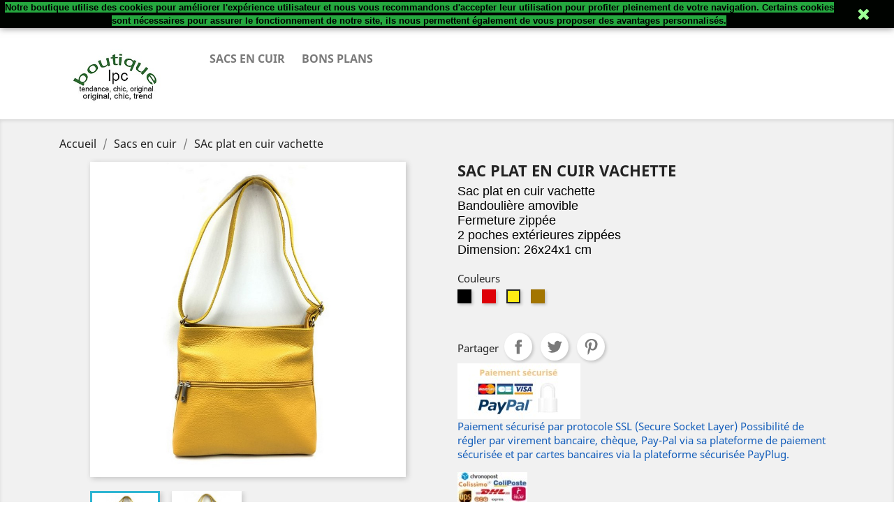

--- FILE ---
content_type: text/html; charset=utf-8
request_url: https://lpcboutique.fr/sacs-en-cuir/159-sac-plat-en-cuir-vachette.html
body_size: 12747
content:
<!doctype html>
<html lang="fr">

  <head>
    
      
  <meta charset="utf-8">


  <meta http-equiv="x-ua-compatible" content="ie=edge">



  <link rel="canonical" href="https://lpcboutique.fr/sacs-en-cuir/159-sac-plat-en-cuir-vachette.html">

  <title>Sac en cuir agréable au toucher, fonctionnel par ses poches en façade</title>
  <meta name="description" content="Sac fonctionnel avec ses poches en façade. En cuir vachette agréable au toucher, facile à porter et  décontracté pour tous les jours de la semaine">
  <meta name="keywords" content="">
      
                  <link rel="alternate" href="https://lpcboutique.fr/sacs-en-cuir/159-sac-plat-en-cuir-vachette.html" hreflang="fr">
        



  <meta name="viewport" content="width=device-width, initial-scale=1">



  <link rel="icon" type="image/vnd.microsoft.icon" href="/img/favicon.ico?1572811451">
  <link rel="shortcut icon" type="image/x-icon" href="/img/favicon.ico?1572811451">



    <link rel="stylesheet" href="https://lpcboutique.fr/themes/classic/assets/css/theme.css" type="text/css" media="all">
  <link rel="stylesheet" href="https://lpcboutique.fr/modules/paypal/views/css/paypal_fo.css" type="text/css" media="all">
  <link rel="stylesheet" href="https://lpcboutique.fr/modules/payplug/views/css/front.css" type="text/css" media="all">
  <link rel="stylesheet" href="https://lpcboutique.fr/modules/secursus//views/css/front.css" type="text/css" media="all">
  <link rel="stylesheet" href="https://lpcboutique.fr/modules/ps_imageslider/css/homeslider.css" type="text/css" media="all">
  <link rel="stylesheet" href="https://lpcboutique.fr/themes/classic/assets/css/custom.css" type="text/css" media="all">




  

  <script type="text/javascript">
        var payplug_ajax_url = "https:\/\/lpcboutique.fr\/module\/payplug\/ajax";
        var prestashop = {"cart":{"products":[],"totals":{"total":{"type":"total","label":"Total","amount":0,"value":"0,00\u00a0\u20ac"},"total_including_tax":{"type":"total","label":"Total TTC","amount":0,"value":"0,00\u00a0\u20ac"},"total_excluding_tax":{"type":"total","label":"Total HT :","amount":0,"value":"0,00\u00a0\u20ac"}},"subtotals":{"products":{"type":"products","label":"Sous-total","amount":0,"value":"0,00\u00a0\u20ac"},"discounts":null,"shipping":{"type":"shipping","label":"Livraison","amount":0,"value":"gratuit"},"tax":{"type":"tax","label":"Taxes","amount":0,"value":"0,00\u00a0\u20ac"}},"products_count":0,"summary_string":"0 articles","vouchers":{"allowed":1,"added":[]},"discounts":[],"minimalPurchase":0,"minimalPurchaseRequired":""},"currency":{"name":"Euro","iso_code":"EUR","iso_code_num":"978","sign":"\u20ac"},"customer":{"lastname":null,"firstname":null,"email":null,"birthday":null,"newsletter":null,"newsletter_date_add":null,"optin":null,"website":null,"company":null,"siret":null,"ape":null,"is_logged":false,"gender":{"type":null,"name":null},"addresses":[]},"language":{"name":"Fran\u00e7ais (French)","iso_code":"fr","locale":"fr-FR","language_code":"fr","is_rtl":"0","date_format_lite":"d\/m\/Y","date_format_full":"d\/m\/Y H:i:s","id":1},"page":{"title":"","canonical":null,"meta":{"title":"Sac en cuir agr\u00e9able au toucher, fonctionnel par ses poches en fa\u00e7ade","description":"Sac fonctionnel avec ses poches en fa\u00e7ade. En cuir vachette agr\u00e9able au toucher, facile \u00e0 porter et  d\u00e9contract\u00e9 pour tous les jours de la semaine","keywords":"","robots":"index"},"page_name":"product","body_classes":{"lang-fr":true,"lang-rtl":false,"country-FR":true,"currency-EUR":true,"layout-full-width":true,"page-product":true,"tax-display-enabled":true,"product-id-159":true,"product-SAc plat en cuir vachette":true,"product-id-category-10":true,"product-id-manufacturer-0":true,"product-id-supplier-0":true,"product-available-for-order":true},"admin_notifications":[]},"shop":{"name":"I.E Lepetitcordonnier","logo":"\/img\/lpcboutique-logo-1572811451.jpg","stores_icon":"\/img\/logo_stores.png","favicon":"\/img\/favicon.ico"},"urls":{"base_url":"https:\/\/lpcboutique.fr\/","current_url":"https:\/\/lpcboutique.fr\/sacs-en-cuir\/159-sac-plat-en-cuir-vachette.html","shop_domain_url":"https:\/\/lpcboutique.fr","img_ps_url":"https:\/\/lpcboutique.fr\/img\/","img_cat_url":"https:\/\/lpcboutique.fr\/img\/c\/","img_lang_url":"https:\/\/lpcboutique.fr\/img\/l\/","img_prod_url":"https:\/\/lpcboutique.fr\/img\/p\/","img_manu_url":"https:\/\/lpcboutique.fr\/img\/m\/","img_sup_url":"https:\/\/lpcboutique.fr\/img\/su\/","img_ship_url":"https:\/\/lpcboutique.fr\/img\/s\/","img_store_url":"https:\/\/lpcboutique.fr\/img\/st\/","img_col_url":"https:\/\/lpcboutique.fr\/img\/co\/","img_url":"https:\/\/lpcboutique.fr\/themes\/classic\/assets\/img\/","css_url":"https:\/\/lpcboutique.fr\/themes\/classic\/assets\/css\/","js_url":"https:\/\/lpcboutique.fr\/themes\/classic\/assets\/js\/","pic_url":"https:\/\/lpcboutique.fr\/upload\/","pages":{"address":"https:\/\/lpcboutique.fr\/adresse","addresses":"https:\/\/lpcboutique.fr\/adresses","authentication":"https:\/\/lpcboutique.fr\/connexion","cart":"https:\/\/lpcboutique.fr\/panier","category":"https:\/\/lpcboutique.fr\/index.php?controller=category","cms":"https:\/\/lpcboutique.fr\/index.php?controller=cms","contact":"https:\/\/lpcboutique.fr\/nous-contacter","discount":"https:\/\/lpcboutique.fr\/reduction","guest_tracking":"https:\/\/lpcboutique.fr\/suivi-commande-invite","history":"https:\/\/lpcboutique.fr\/historique-commandes","identity":"https:\/\/lpcboutique.fr\/identite","index":"https:\/\/lpcboutique.fr\/","my_account":"https:\/\/lpcboutique.fr\/mon-compte","order_confirmation":"https:\/\/lpcboutique.fr\/confirmation-commande","order_detail":"https:\/\/lpcboutique.fr\/index.php?controller=order-detail","order_follow":"https:\/\/lpcboutique.fr\/suivi-commande","order":"https:\/\/lpcboutique.fr\/commande","order_return":"https:\/\/lpcboutique.fr\/index.php?controller=order-return","order_slip":"https:\/\/lpcboutique.fr\/avoirs","pagenotfound":"https:\/\/lpcboutique.fr\/page-introuvable","password":"https:\/\/lpcboutique.fr\/recuperation-mot-de-passe","pdf_invoice":"https:\/\/lpcboutique.fr\/index.php?controller=pdf-invoice","pdf_order_return":"https:\/\/lpcboutique.fr\/index.php?controller=pdf-order-return","pdf_order_slip":"https:\/\/lpcboutique.fr\/index.php?controller=pdf-order-slip","prices_drop":"https:\/\/lpcboutique.fr\/promotions","product":"https:\/\/lpcboutique.fr\/index.php?controller=product","search":"https:\/\/lpcboutique.fr\/recherche","sitemap":"https:\/\/lpcboutique.fr\/sitemap","stores":"https:\/\/lpcboutique.fr\/magasins","supplier":"https:\/\/lpcboutique.fr\/fournisseur","register":"https:\/\/lpcboutique.fr\/connexion?create_account=1","order_login":"https:\/\/lpcboutique.fr\/commande?login=1"},"alternative_langs":{"fr":"https:\/\/lpcboutique.fr\/sacs-en-cuir\/159-sac-plat-en-cuir-vachette.html"},"theme_assets":"\/themes\/classic\/assets\/","actions":{"logout":"https:\/\/lpcboutique.fr\/?mylogout="},"no_picture_image":{"bySize":{"small_default":{"url":"https:\/\/lpcboutique.fr\/img\/p\/fr-default-small_default.jpg","width":98,"height":98},"cart_default":{"url":"https:\/\/lpcboutique.fr\/img\/p\/fr-default-cart_default.jpg","width":125,"height":125},"home_default":{"url":"https:\/\/lpcboutique.fr\/img\/p\/fr-default-home_default.jpg","width":250,"height":250},"medium_default":{"url":"https:\/\/lpcboutique.fr\/img\/p\/fr-default-medium_default.jpg","width":452,"height":452},"large_default":{"url":"https:\/\/lpcboutique.fr\/img\/p\/fr-default-large_default.jpg","width":800,"height":800}},"small":{"url":"https:\/\/lpcboutique.fr\/img\/p\/fr-default-small_default.jpg","width":98,"height":98},"medium":{"url":"https:\/\/lpcboutique.fr\/img\/p\/fr-default-home_default.jpg","width":250,"height":250},"large":{"url":"https:\/\/lpcboutique.fr\/img\/p\/fr-default-large_default.jpg","width":800,"height":800},"legend":""}},"configuration":{"display_taxes_label":true,"display_prices_tax_incl":false,"is_catalog":true,"show_prices":true,"opt_in":{"partner":true},"quantity_discount":{"type":"discount","label":"Remise"},"voucher_enabled":1,"return_enabled":0},"field_required":[],"breadcrumb":{"links":[{"title":"Accueil","url":"https:\/\/lpcboutique.fr\/"},{"title":"Sacs en cuir","url":"https:\/\/lpcboutique.fr\/10-sacs-en-cuir"},{"title":"SAc plat en cuir vachette","url":"https:\/\/lpcboutique.fr\/sacs-en-cuir\/159-sac-plat-en-cuir-vachette.html"}],"count":3},"link":{"protocol_link":"https:\/\/","protocol_content":"https:\/\/"},"time":1767601545,"static_token":"d260bd8aa415e05b3fb36ff7f12a3480","token":"fffeebe59f0e70a8edd342b8b7c551c9"};
      </script>



  
<script type="text/javascript">
	(window.gaDevIds=window.gaDevIds||[]).push('d6YPbH');
	(function(i,s,o,g,r,a,m){i['GoogleAnalyticsObject']=r;i[r]=i[r]||function(){
	(i[r].q=i[r].q||[]).push(arguments)},i[r].l=1*new Date();a=s.createElement(o),
	m=s.getElementsByTagName(o)[0];a.async=1;a.src=g;m.parentNode.insertBefore(a,m)
	})(window,document,'script','https://www.google-analytics.com/analytics.js','ga');

            ga('create', 'UA-154134344-1', 'auto');
                        ga('send', 'pageview');
    
    ga('require', 'ec');
</script>






    
  <meta property="og:type" content="product">
  <meta property="og:url" content="https://lpcboutique.fr/sacs-en-cuir/159-sac-plat-en-cuir-vachette.html">
  <meta property="og:title" content="Sac en cuir agréable au toucher, fonctionnel par ses poches en façade">
  <meta property="og:site_name" content="I.E Lepetitcordonnier">
  <meta property="og:description" content="Sac fonctionnel avec ses poches en façade. En cuir vachette agréable au toucher, facile à porter et  décontracté pour tous les jours de la semaine">
  <meta property="og:image" content="https://lpcboutique.fr/2630-large_default/sac-plat-en-cuir-vachette.jpg">
      <meta property="product:weight:value" content="1.000000">
  <meta property="product:weight:units" content="kg">
  
  </head>

  <body id="product" class="lang-fr country-fr currency-eur layout-full-width page-product tax-display-enabled product-id-159 product-sac-plat-en-cuir-vachette product-id-category-10 product-id-manufacturer-0 product-id-supplier-0 product-available-for-order">

    
      
    

    <main>
      
              

      <header id="header">
        
          
  <div class="header-banner">
    
  </div>



  <nav class="header-nav">
    <div class="container">
      <div class="row">
        <div class="hidden-sm-down">
          <div class="col-md-5 col-xs-12">
            <div id="_desktop_contact_link">
  <div id="contact-link">
                Appelez-nous : <span>+33782880220</span>
      </div>
</div>

          </div>
          <div class="col-md-7 right-nav">
              <div id="_desktop_user_info">
  <div class="user-info">
          <a
        href="https://lpcboutique.fr/mon-compte"
        title="Identifiez-vous"
        rel="nofollow"
      >
        <i class="material-icons">&#xE7FF;</i>
        <span class="hidden-sm-down">Connexion</span>
      </a>
      </div>
</div>

          </div>
        </div>
        <div class="hidden-md-up text-sm-center mobile">
          <div class="float-xs-left" id="menu-icon">
            <i class="material-icons d-inline">&#xE5D2;</i>
          </div>
          <div class="float-xs-right" id="_mobile_cart"></div>
          <div class="float-xs-right" id="_mobile_user_info"></div>
          <div class="top-logo" id="_mobile_logo"></div>
          <div class="clearfix"></div>
        </div>
      </div>
    </div>
  </nav>



  <div class="header-top">
    <div class="container">
       <div class="row">
        <div class="col-md-2 hidden-sm-down" id="_desktop_logo">
                            <a href="https://lpcboutique.fr/">
                  <img class="logo img-responsive" src="/img/lpcboutique-logo-1572811451.jpg" alt="I.E Lepetitcordonnier">
                </a>
                    </div>
        <div class="col-md-10 col-sm-12 position-static">
          

<div class="menu js-top-menu position-static hidden-sm-down" id="_desktop_top_menu">
    
          <ul class="top-menu" id="top-menu" data-depth="0">
                    <li class="category" id="category-10">
                          <a
                class="dropdown-item"
                href="https://lpcboutique.fr/10-sacs-en-cuir" data-depth="0"
                              >
                                                                      <span class="float-xs-right hidden-md-up">
                    <span data-target="#top_sub_menu_74810" data-toggle="collapse" class="navbar-toggler collapse-icons">
                      <i class="material-icons add">&#xE313;</i>
                      <i class="material-icons remove">&#xE316;</i>
                    </span>
                  </span>
                                Sacs en cuir
              </a>
                            <div  class="popover sub-menu js-sub-menu collapse" id="top_sub_menu_74810">
                
          <ul class="top-menu"  data-depth="1">
                    <li class="category" id="category-12">
                          <a
                class="dropdown-item dropdown-submenu"
                href="https://lpcboutique.fr/12-pochettes-en-cuir" data-depth="1"
                              >
                                                                      <span class="float-xs-right hidden-md-up">
                    <span data-target="#top_sub_menu_77939" data-toggle="collapse" class="navbar-toggler collapse-icons">
                      <i class="material-icons add">&#xE313;</i>
                      <i class="material-icons remove">&#xE316;</i>
                    </span>
                  </span>
                                Pochettes en cuir
              </a>
                            <div  class="collapse" id="top_sub_menu_77939">
                
          <ul class="top-menu"  data-depth="2">
                    <li class="category" id="category-14">
                          <a
                class="dropdown-item"
                href="https://lpcboutique.fr/14-pochettes-a-main" data-depth="2"
                              >
                                Pochettes à main
              </a>
                          </li>
                    <li class="category" id="category-15">
                          <a
                class="dropdown-item"
                href="https://lpcboutique.fr/15-pochettes-bandouliere" data-depth="2"
                              >
                                Pochettes bandoulière
              </a>
                          </li>
              </ul>
    
              </div>
                          </li>
                    <li class="category" id="category-13">
                          <a
                class="dropdown-item dropdown-submenu"
                href="https://lpcboutique.fr/13-sacs-en-cuir" data-depth="1"
                              >
                                                                      <span class="float-xs-right hidden-md-up">
                    <span data-target="#top_sub_menu_29441" data-toggle="collapse" class="navbar-toggler collapse-icons">
                      <i class="material-icons add">&#xE313;</i>
                      <i class="material-icons remove">&#xE316;</i>
                    </span>
                  </span>
                                Sacs en cuir.
              </a>
                            <div  class="collapse" id="top_sub_menu_29441">
                
          <ul class="top-menu"  data-depth="2">
                    <li class="category" id="category-16">
                          <a
                class="dropdown-item"
                href="https://lpcboutique.fr/16-sacs-porte-epaule" data-depth="2"
                              >
                                Sacs porté épaule
              </a>
                          </li>
                    <li class="category" id="category-17">
                          <a
                class="dropdown-item"
                href="https://lpcboutique.fr/17-sacs-bandoulieres" data-depth="2"
                              >
                                Sacs bandoulières
              </a>
                          </li>
                    <li class="category" id="category-18">
                          <a
                class="dropdown-item"
                href="https://lpcboutique.fr/18-sacs-a-main" data-depth="2"
                              >
                                Sacs à main
              </a>
                          </li>
                    <li class="category" id="category-23">
                          <a
                class="dropdown-item"
                href="https://lpcboutique.fr/23-sacs-a-dos" data-depth="2"
                              >
                                Sacs à dos
              </a>
                          </li>
              </ul>
    
              </div>
                          </li>
                    <li class="category" id="category-19">
                          <a
                class="dropdown-item dropdown-submenu"
                href="https://lpcboutique.fr/19-sacs-shoppers" data-depth="1"
                              >
                                Sacs shoppers
              </a>
                          </li>
                    <li class="category" id="category-54">
                          <a
                class="dropdown-item dropdown-submenu"
                href="https://lpcboutique.fr/54-sacs-de-voyage" data-depth="1"
                              >
                                Sacs de voyage
              </a>
                          </li>
              </ul>
    
              </div>
                          </li>
                    <li class="category" id="category-45">
                          <a
                class="dropdown-item"
                href="https://lpcboutique.fr/45-bons-plans" data-depth="0"
                              >
                                                                      <span class="float-xs-right hidden-md-up">
                    <span data-target="#top_sub_menu_32596" data-toggle="collapse" class="navbar-toggler collapse-icons">
                      <i class="material-icons add">&#xE313;</i>
                      <i class="material-icons remove">&#xE316;</i>
                    </span>
                  </span>
                                Bons plans
              </a>
                            <div  class="popover sub-menu js-sub-menu collapse" id="top_sub_menu_32596">
                
          <ul class="top-menu"  data-depth="1">
                    <li class="category" id="category-46">
                          <a
                class="dropdown-item dropdown-submenu"
                href="https://lpcboutique.fr/46--30-20-10" data-depth="1"
                              >
                                -30% -20% -10%.
              </a>
                          </li>
                    <li class="category" id="category-50">
                          <a
                class="dropdown-item dropdown-submenu"
                href="https://lpcboutique.fr/50-precommande" data-depth="1"
                              >
                                Précommande.
              </a>
                          </li>
              </ul>
    
              </div>
                          </li>
              </ul>
    
    <div class="clearfix"></div>
</div>

          <div class="clearfix"></div>
        </div>
      </div>
      <div id="mobile_top_menu_wrapper" class="row hidden-md-up" style="display:none;">
        <div class="js-top-menu mobile" id="_mobile_top_menu"></div>
        <div class="js-top-menu-bottom">
          <div id="_mobile_currency_selector"></div>
          <div id="_mobile_language_selector"></div>
          <div id="_mobile_contact_link"></div>
        </div>
      </div>
    </div>
  </div>
  

        
      </header>

      
        
<aside id="notifications">
  <div class="container">
    
    
    
      </div>
</aside>
      

      <section id="wrapper">
        
        <div class="container">
          
            <nav data-depth="3" class="breadcrumb hidden-sm-down">
  <ol itemscope itemtype="http://schema.org/BreadcrumbList">
    
              
          <li itemprop="itemListElement" itemscope itemtype="http://schema.org/ListItem">
            <a itemprop="item" href="https://lpcboutique.fr/">
              <span itemprop="name">Accueil</span>
            </a>
            <meta itemprop="position" content="1">
          </li>
        
              
          <li itemprop="itemListElement" itemscope itemtype="http://schema.org/ListItem">
            <a itemprop="item" href="https://lpcboutique.fr/10-sacs-en-cuir">
              <span itemprop="name">Sacs en cuir</span>
            </a>
            <meta itemprop="position" content="2">
          </li>
        
              
          <li itemprop="itemListElement" itemscope itemtype="http://schema.org/ListItem">
            <a itemprop="item" href="https://lpcboutique.fr/sacs-en-cuir/159-sac-plat-en-cuir-vachette.html">
              <span itemprop="name">SAc plat en cuir vachette</span>
            </a>
            <meta itemprop="position" content="3">
          </li>
        
          
  </ol>
</nav>
          

          

          
  <div id="content-wrapper">
    
    

  <section id="main" itemscope itemtype="https://schema.org/Product">
    <meta itemprop="url" content="https://lpcboutique.fr/sacs-en-cuir/159-964-sac-plat-en-cuir-vachette.html#/60couleursjaune">

    <div class="row">
      <div class="col-md-6">
        
          <section class="page-content" id="content">
            
              <!-- @todo: use include file='catalog/_partials/product-flags.tpl'} -->
              
                <ul class="product-flags">
                                  </ul>
              

              
                <div class="images-container">
  
    <div class="product-cover">
              <img class="js-qv-product-cover" src="https://lpcboutique.fr/2630-large_default/sac-plat-en-cuir-vachette.jpg" alt="" title="" style="width:100%;" itemprop="image">
        <div class="layer hidden-sm-down" data-toggle="modal" data-target="#product-modal">
          <i class="material-icons zoom-in">&#xE8FF;</i>
        </div>
          </div>
  

  
    <div class="js-qv-mask mask">
      <ul class="product-images js-qv-product-images">
                  <li class="thumb-container">
            <img
              class="thumb js-thumb  selected "
              data-image-medium-src="https://lpcboutique.fr/2630-medium_default/sac-plat-en-cuir-vachette.jpg"
              data-image-large-src="https://lpcboutique.fr/2630-large_default/sac-plat-en-cuir-vachette.jpg"
              src="https://lpcboutique.fr/2630-home_default/sac-plat-en-cuir-vachette.jpg"
              alt=""
              title=""
              width="100"
              itemprop="image"
            >
          </li>
                  <li class="thumb-container">
            <img
              class="thumb js-thumb "
              data-image-medium-src="https://lpcboutique.fr/2631-medium_default/sac-plat-en-cuir-vachette.jpg"
              data-image-large-src="https://lpcboutique.fr/2631-large_default/sac-plat-en-cuir-vachette.jpg"
              src="https://lpcboutique.fr/2631-home_default/sac-plat-en-cuir-vachette.jpg"
              alt=""
              title=""
              width="100"
              itemprop="image"
            >
          </li>
              </ul>
    </div>
  
</div>

              
              <div class="scroll-box-arrows">
                <i class="material-icons left">&#xE314;</i>
                <i class="material-icons right">&#xE315;</i>
              </div>

            
          </section>
        
        </div>
        <div class="col-md-6">
          
            
              <h1 class="h1" itemprop="name">SAc plat en cuir vachette</h1>
            
          
          
                      

          <div class="product-information">
            
              <div id="product-description-short-159" itemprop="description"><p style="margin-top:0px;margin-bottom:0cm;font-size:15px;color:#7a7a7a;font-family:'Noto Sans', sans-serif;background-color:#f1f1f1;"><span style="color:#000000;"><span style="font-family:Arial, sans-serif;"><span style="font-size:large;">Sac plat en cuir vachette</span></span></span></p>
<p style="margin-top:0px;margin-bottom:0cm;font-size:15px;color:#7a7a7a;font-family:'Noto Sans', sans-serif;background-color:#f1f1f1;"><span style="color:#000000;"><span style="font-family:Arial, sans-serif;"><span style="font-size:large;">Bandoulière amovible </span></span></span></p>
<p style="margin-top:0px;margin-bottom:0cm;font-size:15px;color:#7a7a7a;font-family:'Noto Sans', sans-serif;background-color:#f1f1f1;"><span style="color:#000000;"><span style="font-family:Arial, sans-serif;"><span style="font-size:large;">Fermeture zippée</span></span></span></p>
<p style="margin-top:0px;margin-bottom:0cm;font-size:15px;color:#7a7a7a;font-family:'Noto Sans', sans-serif;background-color:#f1f1f1;"><span style="color:#000000;"><span style="font-family:Arial, sans-serif;"><span style="font-size:large;">2 poches extérieures zippées</span></span></span></p>
<p style="margin-top:0px;margin-bottom:0cm;font-size:15px;color:#7a7a7a;font-family:'Noto Sans', sans-serif;background-color:#f1f1f1;"><span style="color:#000000;"><span style="font-family:Arial, sans-serif;"><span style="font-size:large;">Dimension: 26x24x1 cm</span></span></span></p></div>
            

            
            <div class="product-actions">
              
                <form action="https://lpcboutique.fr/panier" method="post" id="add-to-cart-or-refresh">
                  <input type="hidden" name="token" value="d260bd8aa415e05b3fb36ff7f12a3480">
                  <input type="hidden" name="id_product" value="159" id="product_page_product_id">
                  <input type="hidden" name="id_customization" value="0" id="product_customization_id">

                  
                    <div class="product-variants">
          <div class="clearfix product-variants-item">
      <span class="control-label">Couleurs</span>
              <ul id="group_1">
                      <li class="float-xs-left input-container">
              <label>
                <input class="input-color" type="radio" data-product-attribute="1" name="group[1]" value="27">
                <span
                  class="color" style="background-color: #000000"                                   ><span class="sr-only">noir</span></span>
              </label>
            </li>
                      <li class="float-xs-left input-container">
              <label>
                <input class="input-color" type="radio" data-product-attribute="1" name="group[1]" value="50">
                <span
                  class="color" style="background-color: #df0007"                                   ><span class="sr-only">rouge</span></span>
              </label>
            </li>
                      <li class="float-xs-left input-container">
              <label>
                <input class="input-color" type="radio" data-product-attribute="1" name="group[1]" value="60" checked="checked">
                <span
                  class="color" style="background-color: #ffea14"                                   ><span class="sr-only">jaune</span></span>
              </label>
            </li>
                      <li class="float-xs-left input-container">
              <label>
                <input class="input-color" type="radio" data-product-attribute="1" name="group[1]" value="91">
                <span
                  class="color" style="background-color: #a37500"                                   ><span class="sr-only">taupe z</span></span>
              </label>
            </li>
                  </ul>
          </div>
      </div>
                  

                  
                                      

                  
                    <section class="product-discounts">
  </section>
                  

                  
                    <div class="product-add-to-cart">
  </div>
                  

                  
                    <div class="product-additional-info">
  
      <div class="social-sharing">
      <span>Partager</span>
      <ul>
                  <li class="facebook icon-gray"><a href="https://www.facebook.com/sharer.php?u=https%3A%2F%2Flpcboutique.fr%2Fsacs-en-cuir%2F159-sac-plat-en-cuir-vachette.html" class="text-hide" title="Partager" target="_blank">Partager</a></li>
                  <li class="twitter icon-gray"><a href="https://twitter.com/intent/tweet?text=SAc+plat+en+cuir+vachette https%3A%2F%2Flpcboutique.fr%2Fsacs-en-cuir%2F159-sac-plat-en-cuir-vachette.html" class="text-hide" title="Tweet" target="_blank">Tweet</a></li>
                  <li class="pinterest icon-gray"><a href="https://www.pinterest.com/pin/create/button/?media=https%3A%2F%2Flpcboutique.fr%2F2630%2Fsac-plat-en-cuir-vachette.jpg&amp;url=https%3A%2F%2Flpcboutique.fr%2Fsacs-en-cuir%2F159-sac-plat-en-cuir-vachette.html" class="text-hide" title="Pinterest" target="_blank">Pinterest</a></li>
              </ul>
    </div>
  

</div>
                  

                                    
                </form>
              

            </div>

            
              <div class="blockreassurance_product">
            <div style="cursor:pointer;" onclick="window.open('https://lpcboutique.fr/content/5-paiement-securise')">
            <span class="item-product">
                                                        <img src="/modules/blockreassurance/views/img/img_perso/paypal blanc.jpg">
                                    &nbsp;
            </span>
                          <p class="block-title" style="color:#135DBA;">Paiement sécurisé par protocole SSL (Secure Socket Layer) Possibilité de régler par virement bancaire, chèque,  Pay-Pal via sa plateforme de paiement sécurisée et par cartes bancaires via la plateforme sécurisée PayPlug.</p>
                    </div>
            <div style="cursor:pointer;" onclick="window.open('https://lpcboutique.fr/content/11-livraison-')">
            <span class="item-product">
                                                        <img src="/modules/blockreassurance/views/img/img_perso/top transporteur.jpg">
                                    &nbsp;
            </span>
                          <p class="block-title" style="color:#135DBA;">Livraison exclusivement en point relais et possibilité de choisir l&#039;adresse du point relais.</p>
                    </div>
        <div class="clearfix"></div>
</div>

            

            
              <div class="tabs">
                <ul class="nav nav-tabs" role="tablist">
                                    <li class="nav-item">
                    <a
                      class="nav-link active"
                      data-toggle="tab"
                      href="#product-details"
                      role="tab"
                      aria-controls="product-details"
                       aria-selected="true">Détails du produit</a>
                  </li>
                                                    </ul>

                <div class="tab-content" id="tab-content">
                 <div class="tab-pane fade in" id="description" role="tabpanel">
                   
                     <div class="product-description"></div>
                   
                 </div>

                 
                   <div class="tab-pane fade in active"
     id="product-details"
     data-product="{&quot;id_shop_default&quot;:&quot;1&quot;,&quot;id_manufacturer&quot;:&quot;0&quot;,&quot;id_supplier&quot;:&quot;0&quot;,&quot;reference&quot;:&quot;lw.fiad&quot;,&quot;is_virtual&quot;:&quot;0&quot;,&quot;delivery_in_stock&quot;:&quot;&quot;,&quot;delivery_out_stock&quot;:&quot;&quot;,&quot;id_category_default&quot;:&quot;10&quot;,&quot;on_sale&quot;:&quot;0&quot;,&quot;online_only&quot;:&quot;0&quot;,&quot;ecotax&quot;:0,&quot;minimal_quantity&quot;:&quot;1&quot;,&quot;low_stock_threshold&quot;:null,&quot;low_stock_alert&quot;:&quot;0&quot;,&quot;price&quot;:&quot;48,00\u00a0\u20ac&quot;,&quot;unity&quot;:&quot;&quot;,&quot;unit_price_ratio&quot;:&quot;0.000000&quot;,&quot;additional_shipping_cost&quot;:&quot;0.00&quot;,&quot;customizable&quot;:&quot;0&quot;,&quot;text_fields&quot;:&quot;0&quot;,&quot;uploadable_files&quot;:&quot;0&quot;,&quot;redirect_type&quot;:&quot;301-category&quot;,&quot;id_type_redirected&quot;:&quot;0&quot;,&quot;available_for_order&quot;:&quot;1&quot;,&quot;available_date&quot;:null,&quot;show_condition&quot;:&quot;0&quot;,&quot;condition&quot;:&quot;new&quot;,&quot;show_price&quot;:&quot;1&quot;,&quot;indexed&quot;:&quot;1&quot;,&quot;visibility&quot;:&quot;both&quot;,&quot;cache_default_attribute&quot;:&quot;964&quot;,&quot;advanced_stock_management&quot;:&quot;0&quot;,&quot;date_add&quot;:&quot;2020-08-15 23:11:33&quot;,&quot;date_upd&quot;:&quot;2020-11-30 17:47:56&quot;,&quot;pack_stock_type&quot;:&quot;3&quot;,&quot;meta_description&quot;:&quot;Sac fonctionnel avec ses poches en fa\u00e7ade. En cuir vachette agr\u00e9able au toucher, facile \u00e0 porter et  d\u00e9contract\u00e9 pour tous les jours de la semaine&quot;,&quot;meta_keywords&quot;:&quot;&quot;,&quot;meta_title&quot;:&quot;Sac en cuir agr\u00e9able au toucher, fonctionnel par ses poches en fa\u00e7ade&quot;,&quot;link_rewrite&quot;:&quot;sac-plat-en-cuir-vachette&quot;,&quot;name&quot;:&quot;SAc plat en cuir vachette&quot;,&quot;description&quot;:&quot;&quot;,&quot;description_short&quot;:&quot;&lt;p style=\&quot;margin-top:0px;margin-bottom:0cm;font-size:15px;color:#7a7a7a;font-family:&#039;Noto Sans&#039;, sans-serif;background-color:#f1f1f1;\&quot;&gt;&lt;span style=\&quot;color:#000000;\&quot;&gt;&lt;span style=\&quot;font-family:Arial, sans-serif;\&quot;&gt;&lt;span style=\&quot;font-size:large;\&quot;&gt;Sac plat en cuir vachette&lt;\/span&gt;&lt;\/span&gt;&lt;\/span&gt;&lt;\/p&gt;\n&lt;p style=\&quot;margin-top:0px;margin-bottom:0cm;font-size:15px;color:#7a7a7a;font-family:&#039;Noto Sans&#039;, sans-serif;background-color:#f1f1f1;\&quot;&gt;&lt;span style=\&quot;color:#000000;\&quot;&gt;&lt;span style=\&quot;font-family:Arial, sans-serif;\&quot;&gt;&lt;span style=\&quot;font-size:large;\&quot;&gt;Bandouli\u00e8re amovible &lt;\/span&gt;&lt;\/span&gt;&lt;\/span&gt;&lt;\/p&gt;\n&lt;p style=\&quot;margin-top:0px;margin-bottom:0cm;font-size:15px;color:#7a7a7a;font-family:&#039;Noto Sans&#039;, sans-serif;background-color:#f1f1f1;\&quot;&gt;&lt;span style=\&quot;color:#000000;\&quot;&gt;&lt;span style=\&quot;font-family:Arial, sans-serif;\&quot;&gt;&lt;span style=\&quot;font-size:large;\&quot;&gt;Fermeture zipp\u00e9e&lt;\/span&gt;&lt;\/span&gt;&lt;\/span&gt;&lt;\/p&gt;\n&lt;p style=\&quot;margin-top:0px;margin-bottom:0cm;font-size:15px;color:#7a7a7a;font-family:&#039;Noto Sans&#039;, sans-serif;background-color:#f1f1f1;\&quot;&gt;&lt;span style=\&quot;color:#000000;\&quot;&gt;&lt;span style=\&quot;font-family:Arial, sans-serif;\&quot;&gt;&lt;span style=\&quot;font-size:large;\&quot;&gt;2 poches ext\u00e9rieures zipp\u00e9es&lt;\/span&gt;&lt;\/span&gt;&lt;\/span&gt;&lt;\/p&gt;\n&lt;p style=\&quot;margin-top:0px;margin-bottom:0cm;font-size:15px;color:#7a7a7a;font-family:&#039;Noto Sans&#039;, sans-serif;background-color:#f1f1f1;\&quot;&gt;&lt;span style=\&quot;color:#000000;\&quot;&gt;&lt;span style=\&quot;font-family:Arial, sans-serif;\&quot;&gt;&lt;span style=\&quot;font-size:large;\&quot;&gt;Dimension: 26x24x1 cm&lt;\/span&gt;&lt;\/span&gt;&lt;\/span&gt;&lt;\/p&gt;&quot;,&quot;available_now&quot;:&quot;&quot;,&quot;available_later&quot;:&quot;&quot;,&quot;id&quot;:159,&quot;id_product&quot;:159,&quot;out_of_stock&quot;:2,&quot;new&quot;:0,&quot;id_product_attribute&quot;:&quot;964&quot;,&quot;quantity_wanted&quot;:1,&quot;extraContent&quot;:[],&quot;allow_oosp&quot;:0,&quot;category&quot;:&quot;sacs-en-cuir&quot;,&quot;category_name&quot;:&quot;Sacs en cuir&quot;,&quot;link&quot;:&quot;https:\/\/lpcboutique.fr\/sacs-en-cuir\/159-sac-plat-en-cuir-vachette.html&quot;,&quot;attribute_price&quot;:0,&quot;price_tax_exc&quot;:48,&quot;price_without_reduction&quot;:48,&quot;reduction&quot;:0,&quot;specific_prices&quot;:[],&quot;quantity&quot;:2,&quot;quantity_all_versions&quot;:6,&quot;id_image&quot;:&quot;fr-default&quot;,&quot;features&quot;:[{&quot;name&quot;:&quot;Mati\u00e8re principale&quot;,&quot;value&quot;:&quot;Cuir\/vachette&quot;,&quot;id_feature&quot;:&quot;1&quot;,&quot;position&quot;:&quot;0&quot;}],&quot;attachments&quot;:[],&quot;virtual&quot;:0,&quot;pack&quot;:0,&quot;packItems&quot;:[],&quot;nopackprice&quot;:0,&quot;customization_required&quot;:false,&quot;attributes&quot;:{&quot;1&quot;:{&quot;id_attribute&quot;:&quot;60&quot;,&quot;id_attribute_group&quot;:&quot;1&quot;,&quot;name&quot;:&quot;jaune&quot;,&quot;group&quot;:&quot;Couleurs&quot;,&quot;reference&quot;:&quot;&quot;,&quot;ean13&quot;:&quot;&quot;,&quot;isbn&quot;:&quot;&quot;,&quot;upc&quot;:&quot;&quot;}},&quot;rate&quot;:0,&quot;tax_name&quot;:&quot;&quot;,&quot;ecotax_rate&quot;:0,&quot;unit_price&quot;:&quot;&quot;,&quot;customizations&quot;:{&quot;fields&quot;:[]},&quot;id_customization&quot;:0,&quot;is_customizable&quot;:false,&quot;show_quantities&quot;:false,&quot;quantity_label&quot;:&quot;Produits&quot;,&quot;quantity_discounts&quot;:[],&quot;customer_group_discount&quot;:0,&quot;images&quot;:[{&quot;bySize&quot;:{&quot;small_default&quot;:{&quot;url&quot;:&quot;https:\/\/lpcboutique.fr\/2630-small_default\/sac-plat-en-cuir-vachette.jpg&quot;,&quot;width&quot;:98,&quot;height&quot;:98},&quot;cart_default&quot;:{&quot;url&quot;:&quot;https:\/\/lpcboutique.fr\/2630-cart_default\/sac-plat-en-cuir-vachette.jpg&quot;,&quot;width&quot;:125,&quot;height&quot;:125},&quot;home_default&quot;:{&quot;url&quot;:&quot;https:\/\/lpcboutique.fr\/2630-home_default\/sac-plat-en-cuir-vachette.jpg&quot;,&quot;width&quot;:250,&quot;height&quot;:250},&quot;medium_default&quot;:{&quot;url&quot;:&quot;https:\/\/lpcboutique.fr\/2630-medium_default\/sac-plat-en-cuir-vachette.jpg&quot;,&quot;width&quot;:452,&quot;height&quot;:452},&quot;large_default&quot;:{&quot;url&quot;:&quot;https:\/\/lpcboutique.fr\/2630-large_default\/sac-plat-en-cuir-vachette.jpg&quot;,&quot;width&quot;:800,&quot;height&quot;:800}},&quot;small&quot;:{&quot;url&quot;:&quot;https:\/\/lpcboutique.fr\/2630-small_default\/sac-plat-en-cuir-vachette.jpg&quot;,&quot;width&quot;:98,&quot;height&quot;:98},&quot;medium&quot;:{&quot;url&quot;:&quot;https:\/\/lpcboutique.fr\/2630-home_default\/sac-plat-en-cuir-vachette.jpg&quot;,&quot;width&quot;:250,&quot;height&quot;:250},&quot;large&quot;:{&quot;url&quot;:&quot;https:\/\/lpcboutique.fr\/2630-large_default\/sac-plat-en-cuir-vachette.jpg&quot;,&quot;width&quot;:800,&quot;height&quot;:800},&quot;legend&quot;:&quot;&quot;,&quot;cover&quot;:&quot;1&quot;,&quot;id_image&quot;:&quot;2630&quot;,&quot;position&quot;:&quot;13&quot;,&quot;associatedVariants&quot;:[&quot;964&quot;]},{&quot;bySize&quot;:{&quot;small_default&quot;:{&quot;url&quot;:&quot;https:\/\/lpcboutique.fr\/2631-small_default\/sac-plat-en-cuir-vachette.jpg&quot;,&quot;width&quot;:98,&quot;height&quot;:98},&quot;cart_default&quot;:{&quot;url&quot;:&quot;https:\/\/lpcboutique.fr\/2631-cart_default\/sac-plat-en-cuir-vachette.jpg&quot;,&quot;width&quot;:125,&quot;height&quot;:125},&quot;home_default&quot;:{&quot;url&quot;:&quot;https:\/\/lpcboutique.fr\/2631-home_default\/sac-plat-en-cuir-vachette.jpg&quot;,&quot;width&quot;:250,&quot;height&quot;:250},&quot;medium_default&quot;:{&quot;url&quot;:&quot;https:\/\/lpcboutique.fr\/2631-medium_default\/sac-plat-en-cuir-vachette.jpg&quot;,&quot;width&quot;:452,&quot;height&quot;:452},&quot;large_default&quot;:{&quot;url&quot;:&quot;https:\/\/lpcboutique.fr\/2631-large_default\/sac-plat-en-cuir-vachette.jpg&quot;,&quot;width&quot;:800,&quot;height&quot;:800}},&quot;small&quot;:{&quot;url&quot;:&quot;https:\/\/lpcboutique.fr\/2631-small_default\/sac-plat-en-cuir-vachette.jpg&quot;,&quot;width&quot;:98,&quot;height&quot;:98},&quot;medium&quot;:{&quot;url&quot;:&quot;https:\/\/lpcboutique.fr\/2631-home_default\/sac-plat-en-cuir-vachette.jpg&quot;,&quot;width&quot;:250,&quot;height&quot;:250},&quot;large&quot;:{&quot;url&quot;:&quot;https:\/\/lpcboutique.fr\/2631-large_default\/sac-plat-en-cuir-vachette.jpg&quot;,&quot;width&quot;:800,&quot;height&quot;:800},&quot;legend&quot;:&quot;&quot;,&quot;cover&quot;:null,&quot;id_image&quot;:&quot;2631&quot;,&quot;position&quot;:&quot;14&quot;,&quot;associatedVariants&quot;:[&quot;964&quot;]}],&quot;cover&quot;:{&quot;bySize&quot;:{&quot;small_default&quot;:{&quot;url&quot;:&quot;https:\/\/lpcboutique.fr\/2630-small_default\/sac-plat-en-cuir-vachette.jpg&quot;,&quot;width&quot;:98,&quot;height&quot;:98},&quot;cart_default&quot;:{&quot;url&quot;:&quot;https:\/\/lpcboutique.fr\/2630-cart_default\/sac-plat-en-cuir-vachette.jpg&quot;,&quot;width&quot;:125,&quot;height&quot;:125},&quot;home_default&quot;:{&quot;url&quot;:&quot;https:\/\/lpcboutique.fr\/2630-home_default\/sac-plat-en-cuir-vachette.jpg&quot;,&quot;width&quot;:250,&quot;height&quot;:250},&quot;medium_default&quot;:{&quot;url&quot;:&quot;https:\/\/lpcboutique.fr\/2630-medium_default\/sac-plat-en-cuir-vachette.jpg&quot;,&quot;width&quot;:452,&quot;height&quot;:452},&quot;large_default&quot;:{&quot;url&quot;:&quot;https:\/\/lpcboutique.fr\/2630-large_default\/sac-plat-en-cuir-vachette.jpg&quot;,&quot;width&quot;:800,&quot;height&quot;:800}},&quot;small&quot;:{&quot;url&quot;:&quot;https:\/\/lpcboutique.fr\/2630-small_default\/sac-plat-en-cuir-vachette.jpg&quot;,&quot;width&quot;:98,&quot;height&quot;:98},&quot;medium&quot;:{&quot;url&quot;:&quot;https:\/\/lpcboutique.fr\/2630-home_default\/sac-plat-en-cuir-vachette.jpg&quot;,&quot;width&quot;:250,&quot;height&quot;:250},&quot;large&quot;:{&quot;url&quot;:&quot;https:\/\/lpcboutique.fr\/2630-large_default\/sac-plat-en-cuir-vachette.jpg&quot;,&quot;width&quot;:800,&quot;height&quot;:800},&quot;legend&quot;:&quot;&quot;,&quot;cover&quot;:&quot;1&quot;,&quot;id_image&quot;:&quot;2630&quot;,&quot;position&quot;:&quot;13&quot;,&quot;associatedVariants&quot;:[&quot;964&quot;]},&quot;has_discount&quot;:false,&quot;discount_type&quot;:null,&quot;discount_percentage&quot;:null,&quot;discount_percentage_absolute&quot;:null,&quot;discount_amount&quot;:null,&quot;discount_amount_to_display&quot;:null,&quot;price_amount&quot;:48,&quot;unit_price_full&quot;:&quot;&quot;,&quot;show_availability&quot;:false,&quot;availability_message&quot;:null,&quot;availability_date&quot;:null,&quot;availability&quot;:null}"
     role="tabpanel"
  >
  
              <div class="product-reference">
        <label class="label">Référence </label>
        <span itemprop="sku">lw.fiad</span>
      </div>
      

  
      

  
      

  
    <div class="product-out-of-stock">
      
    </div>
  

  
          <section class="product-features">
        <p class="h6">Fiche technique</p>
        <dl class="data-sheet">
                      <dt class="name">Matière principale</dt>
            <dd class="value">Cuir/vachette</dd>
                  </dl>
      </section>
      

    
      

  
      
</div>
                 

                 
                                    

                               </div>  
            </div>
          
        </div>
      </div>
    </div>

    
          

    
          
    <script type="text/javascript">
        document.addEventListener('DOMContentLoaded', function() {
            if (typeof GoogleAnalyticEnhancedECommerce !== 'undefined') {
                var MBG = GoogleAnalyticEnhancedECommerce;
                MBG.setCurrency('EUR');
                MBG.addProductDetailView({"id":"159-964","name":"sac-plat-en-cuir-vachette","category":"sacs-en-cuir","brand":"","variant":false,"type":"typical","position":"0","quantity":1,"list":"product","url":"https%3A%2F%2Flpcboutique.fr%2Fsacs-en-cuir%2F159-sac-plat-en-cuir-vachette.html","price":"48,00\u00a0\u20ac"});
            }
        });
    </script>
    

    

    
      <div class="modal fade js-product-images-modal" id="product-modal">
  <div class="modal-dialog" role="document">
    <div class="modal-content">
      <div class="modal-body">
                <figure>
          <img class="js-modal-product-cover product-cover-modal" width="800" src="https://lpcboutique.fr/2630-large_default/sac-plat-en-cuir-vachette.jpg" alt="" title="" itemprop="image">
          <figcaption class="image-caption">
          
            <div id="product-description-short" itemprop="description"><p style="margin-top:0px;margin-bottom:0cm;font-size:15px;color:#7a7a7a;font-family:'Noto Sans', sans-serif;background-color:#f1f1f1;"><span style="color:#000000;"><span style="font-family:Arial, sans-serif;"><span style="font-size:large;">Sac plat en cuir vachette</span></span></span></p>
<p style="margin-top:0px;margin-bottom:0cm;font-size:15px;color:#7a7a7a;font-family:'Noto Sans', sans-serif;background-color:#f1f1f1;"><span style="color:#000000;"><span style="font-family:Arial, sans-serif;"><span style="font-size:large;">Bandoulière amovible </span></span></span></p>
<p style="margin-top:0px;margin-bottom:0cm;font-size:15px;color:#7a7a7a;font-family:'Noto Sans', sans-serif;background-color:#f1f1f1;"><span style="color:#000000;"><span style="font-family:Arial, sans-serif;"><span style="font-size:large;">Fermeture zippée</span></span></span></p>
<p style="margin-top:0px;margin-bottom:0cm;font-size:15px;color:#7a7a7a;font-family:'Noto Sans', sans-serif;background-color:#f1f1f1;"><span style="color:#000000;"><span style="font-family:Arial, sans-serif;"><span style="font-size:large;">2 poches extérieures zippées</span></span></span></p>
<p style="margin-top:0px;margin-bottom:0cm;font-size:15px;color:#7a7a7a;font-family:'Noto Sans', sans-serif;background-color:#f1f1f1;"><span style="color:#000000;"><span style="font-family:Arial, sans-serif;"><span style="font-size:large;">Dimension: 26x24x1 cm</span></span></span></p></div>
          
        </figcaption>
        </figure>
        <aside id="thumbnails" class="thumbnails js-thumbnails text-sm-center">
          
            <div class="js-modal-mask mask  nomargin ">
              <ul class="product-images js-modal-product-images">
                                  <li class="thumb-container">
                    <img data-image-large-src="https://lpcboutique.fr/2630-large_default/sac-plat-en-cuir-vachette.jpg" class="thumb js-modal-thumb" src="https://lpcboutique.fr/2630-home_default/sac-plat-en-cuir-vachette.jpg" alt="" title="" width="250" itemprop="image">
                  </li>
                                  <li class="thumb-container">
                    <img data-image-large-src="https://lpcboutique.fr/2631-large_default/sac-plat-en-cuir-vachette.jpg" class="thumb js-modal-thumb" src="https://lpcboutique.fr/2631-home_default/sac-plat-en-cuir-vachette.jpg" alt="" title="" width="250" itemprop="image">
                  </li>
                              </ul>
            </div>
          
                  </aside>
      </div>
    </div><!-- /.modal-content -->
  </div><!-- /.modal-dialog -->
</div><!-- /.modal -->
    

    
      <footer class="page-footer">
        
          <!-- Footer content -->
        
      </footer>
    
  </section>


    
  </div>


          
        </div>
        
      </section>

      <footer id="footer">
        
          <div class="container">
  <div class="row">
    
      
  <div class="block-social col-lg-4 col-md-12 col-sm-12">
    <ul>
          </ul>
  </div>


    
  </div>
</div>
<div class="footer-container">
  <div class="container">
    <div class="row">
      
        <div id="block_myaccount_infos" class="col-md-3 links wrapper">
  <p class="h3 myaccount-title hidden-sm-down">
    <a class="text-uppercase" href="https://lpcboutique.fr/mon-compte" rel="nofollow">
      Votre compte
    </a>
  </p>
  <div class="title clearfix hidden-md-up" data-target="#footer_account_list" data-toggle="collapse">
    <span class="h3">Votre compte</span>
    <span class="float-xs-right">
      <span class="navbar-toggler collapse-icons">
        <i class="material-icons add">&#xE313;</i>
        <i class="material-icons remove">&#xE316;</i>
      </span>
    </span>
  </div>
  <ul class="account-list collapse" id="footer_account_list">
            <li>
          <a href="https://lpcboutique.fr/identite" title="Informations personnelles" rel="nofollow">
            Informations personnelles
          </a>
        </li>
            <li>
          <a href="https://lpcboutique.fr/historique-commandes" title="Commandes" rel="nofollow">
            Commandes
          </a>
        </li>
            <li>
          <a href="https://lpcboutique.fr/avoirs" title="Avoirs" rel="nofollow">
            Avoirs
          </a>
        </li>
            <li>
          <a href="https://lpcboutique.fr/adresses" title="Adresses" rel="nofollow">
            Adresses
          </a>
        </li>
            <li>
          <a href="https://lpcboutique.fr/reduction" title="Bons de réduction" rel="nofollow">
            Bons de réduction
          </a>
        </li>
        <li>
  <a href="//lpcboutique.fr/module/ps_emailalerts/account" title="Mes alertes">
    Mes alertes
  </a>
</li>

	</ul>
</div>
<div class="block-contact col-md-3 links wrapper">
  <div class="hidden-sm-down">
    <p class="h4 text-uppercase block-contact-title">Informations</p>
      I.E Lepetitcordonnier<br />682 rue Saint Léonard<br />53100 Mayenne<br />France
              <br>
                Appelez-nous : <span>+33782880220</span>
                          <br>
                Écrivez-nous : <a href="mailto:lepetitcordonnier@sfr.fr" class="dropdown">lepetitcordonnier@sfr.fr</a>
        </div>
  <div class="hidden-md-up">
    <div class="title">
      <a class="h3" href="https://lpcboutique.fr/magasins">Informations</a>
    </div>
  </div>
</div>
<script>
    
    function setcook() {
        var nazwa = 'cookie_ue';
        var wartosc = '1';
        var expire = new Date();
        expire.setMonth(expire.getMonth() + 12);
        document.cookie = nazwa + "=" + escape(wartosc) + ";path=/;" + ((expire == null) ? "" : ("; expires=" + expire.toGMTString()))
    }

    
        

    
        
        function closeUeNotify() {
                        $('#cookieNotice').animate(
                    {top: '-200px'},
                    2500, function () {
                        $('#cookieNotice').hide();
                    });
            setcook();
                    }
    
        
    
</script>
<style>
    
    .closeFontAwesome:before {
        content: "\f00d";
        font-family: "FontAwesome";
        display: inline-block;
        font-size: 23px;
        line-height: 23px;
        color: #9DFF96;
        padding-right: 15px;
        cursor: pointer;
    }

    .closeButtonNormal {
         display: block; 
        text-align: center;
        padding: 2px 5px;
        border-radius: 2px;
        color: #030303;
        background: #8682FF;
        cursor: pointer;
    }

    #cookieNotice p {
        margin: 0px;
        padding: 0px;
    }


    #cookieNoticeContent {
        
                
    }

    
</style>
    <link href="//maxcdn.bootstrapcdn.com/font-awesome/4.6.3/css/font-awesome.min.css" rel="stylesheet" type="text/css"/>
<div id="cookieNotice" style=" width: 100%; position: fixed;  top:0px; box-shadow: 0 0 10px 0 #7A7A7A; background: #000300; z-index: 9999; font-size: 14px; line-height: 1.3em; font-family: arial; left: 0px; text-align:center; color:#FFF; opacity: 1 ">
    <div id="cookieNoticeContent" style="position:relative; margin:auto; width:100%; display:block;">
        <table style="width:100%;">
            <tr>
                        <td style="text-align:center;">
                <p><span style="color:#000000;"><strong><span style="font-family:tahoma, arial, helvetica, sans-serif;font-size:13px;text-align:center;background-color:#25a83f;">Notre boutique utilise des cookies pour améliorer l'expérience utilisateur et nous vous recommandons d'accepter leur utilisation pour profiter pleinement de votre navigation. Certains cookies sont nécessaires pour assurer le fonctionnement de notre site, ils nous permettent également de vous proposer des avantages personnalisés.<br /></span></strong></span></p>
<div class="margin-form"></div>
<p></p>
            </td>
                            <td style="width:80px; vertical-align:middle; padding-right:20px; text-align:right;">
                                            <span class="closeFontAwesome" onclick="closeUeNotify()"></span>
                                    </td>
                        </tr>
            <tr>
                            </tr>
        </table>
    </div>
</div><div class="col-md-6 links">
  <div class="row">
      <div class="col-md-6 wrapper">
      <p class="h3 hidden-sm-down">Informations générales</p>
            <div class="title clearfix hidden-md-up" data-target="#footer_sub_menu_41094" data-toggle="collapse">
        <span class="h3">Informations générales</span>
        <span class="float-xs-right">
          <span class="navbar-toggler collapse-icons">
            <i class="material-icons add">&#xE313;</i>
            <i class="material-icons remove">&#xE316;</i>
          </span>
        </span>
      </div>
      <ul id="footer_sub_menu_41094" class="collapse">
                  <li>
            <a
                id="link-cms-page-3-4"
                class="cms-page-link"
                href="https://lpcboutique.fr/content/3-conditions-generales-de-vente"
                title="Nos conditions d&#039;utilisation"
                            >
              Conditions générales de vente
            </a>
          </li>
                  <li>
            <a
                id="link-cms-page-5-4"
                class="cms-page-link"
                href="https://lpcboutique.fr/content/5-paiement-securise"
                title="Notre méthode de paiement sécurisé"
                            >
              Paiement sécurisé
            </a>
          </li>
                  <li>
            <a
                id="link-cms-page-6-4"
                class="cms-page-link"
                href="https://lpcboutique.fr/content/6-aeu-legal-revocation-terms"
                title=""
                            >
              Conditions d&#039;annulation
            </a>
          </li>
                  <li>
            <a
                id="link-cms-page-7-4"
                class="cms-page-link"
                href="https://lpcboutique.fr/content/7-aeu-legal-privacy"
                title=""
                            >
              Politique de confidentialité
            </a>
          </li>
                  <li>
            <a
                id="link-cms-page-11-4"
                class="cms-page-link"
                href="https://lpcboutique.fr/content/11-livraison-"
                title=""
                            >
              Livraison
            </a>
          </li>
                  <li>
            <a
                id="link-cms-page-12-4"
                class="cms-page-link"
                href="https://lpcboutique.fr/content/12-parrainage"
                title=""
                            >
              Parrainage
            </a>
          </li>
                  <li>
            <a
                id="link-cms-page-13-4"
                class="cms-page-link"
                href="https://lpcboutique.fr/content/13-les-bons-plans"
                title=""
                            >
              Les bons plans
            </a>
          </li>
              </ul>
    </div>
      <div class="col-md-6 wrapper">
      <p class="h3 hidden-sm-down">Notre société</p>
            <div class="title clearfix hidden-md-up" data-target="#footer_sub_menu_54988" data-toggle="collapse">
        <span class="h3">Notre société</span>
        <span class="float-xs-right">
          <span class="navbar-toggler collapse-icons">
            <i class="material-icons add">&#xE313;</i>
            <i class="material-icons remove">&#xE316;</i>
          </span>
        </span>
      </div>
      <ul id="footer_sub_menu_54988" class="collapse">
                  <li>
            <a
                id="link-cms-page-2-2"
                class="cms-page-link"
                href="https://lpcboutique.fr/content/2-mentions-legales"
                title="Mentions légales"
                            >
              Mentions légales
            </a>
          </li>
                  <li>
            <a
                id="link-static-page-contact-2"
                class="cms-page-link"
                href="https://lpcboutique.fr/nous-contacter"
                title="Utiliser le formulaire pour nous contacter"
                            >
              Contactez-nous
            </a>
          </li>
              </ul>
    </div>
    </div>
</div>

      
    </div>
    <div class="row">
      
        
      
    </div>
    <div class="row">
      <div class="col-md-12">
        <p class="text-sm-center">
          
            <a class="_blank" href="https://lpcconcept.com/" target="_blank">
              © 2026 - Ecommerce Lpcconcept
            </a>
          
        </p>
      </div>
    </div>
  </div>
</div>
        
      </footer>

    </main>

    
        <script type="text/javascript" src="https://lpcboutique.fr/themes/core.js" ></script>
  <script type="text/javascript" src="https://lpcboutique.fr/themes/classic/assets/js/theme.js" ></script>
  <script type="text/javascript" src="https://lpcboutique.fr/modules/paygreen/views/static/js/frontoffice-una-septimus.js" ></script>
  <script type="text/javascript" src="https://lpcboutique.fr/modules/ps_emailalerts/js/mailalerts.js" ></script>
  <script type="text/javascript" src="https://lpcboutique.fr/modules/ps_googleanalytics/views/js/GoogleAnalyticActionLib.js" ></script>
  <script type="text/javascript" src="https://lpcboutique.fr/modules/payplug/views/js/front.js" ></script>
  <script type="text/javascript" src="https://lpcboutique.fr/modules/secursus//views/js/front.js" ></script>
  <script type="text/javascript" src="https://lpcboutique.fr/modules/ps_imageslider/js/responsiveslides.min.js" ></script>
  <script type="text/javascript" src="https://lpcboutique.fr/modules/ps_imageslider/js/homeslider.js" ></script>
  <script type="text/javascript" src="https://lpcboutique.fr/themes/classic/assets/js/custom.js" ></script>


    

    
      
    
  </body>

</html>

--- FILE ---
content_type: text/css
request_url: https://lpcboutique.fr/modules/payplug/views/css/front.css
body_size: 26208
content:
/**
 * 2013 - 2020 PayPlug SAS
 *
 * NOTICE OF LICENSE
 *
 * This source file is subject to the Open Software License (OSL 3.0).
 * It is available through the world-wide-web at this URL:
 * https://opensource.org/licenses/osl-3.0.php
 * If you are unable to obtain it through the world-wide-web, please send an email
 * to contact@payplug.com so we can send you a copy immediately.
 *
 * DISCLAIMER
 *
 * Do not edit or add to this file if you wish to upgrade PayPlug module to newer
 * versions in the future.
 *
 *  @author    PayPlug SAS
 *  @copyright 2013 - 2020 PayPlug SAS
 *  @license   https://opensource.org/licenses/osl-3.0.php  Open Software License (OSL 3.0)
 *  International Registered Trademark & Property of PayPlug SAS
 */
@keyframes pp-rotate {
  0% {
    transform: rotate(0deg);
  }
  100% {
    transform: rotate(360deg);
  }
}
@keyframes pp-opacity {
  0% {
    opacity: 0;
  }
  100% {
    opacity: 1;
  }
}
p.payment_module a.payplug {
  background: url('../img/logos_schemes_default.png') 15px center no-repeat #FBFBFB;
  padding-left: 197px;
}
p.payment_module a.payplug:hover {
  background-color: #F6F6F6;
}
p.payment_module a.payplug:after {
  display: block;
  content: "\f054";
  position: absolute;
  right: 15px;
  margin-top: -11px;
  top: 50%;
  font-family: "FontAwesome";
  font-size: 25px;
  height: 22px;
  width: 14px;
  color: #777;
}
div.payplug-wrapper {
  border: 1px solid #d6d4d4;
  border-radius: 4px;
  background: #fbfbfb;
  color: #333;
  display: block;
  font-size: 17px;
  font-weight: bold;
  /*letter-spacing: -1px;*/
  line-height: 23px;
  /*padding: 0;
  margin: 0;*/
  position: relative;
}
div.payplug-wrapper .payment_module {
  letter-spacing: -1px;
}
div.payplug-wrapper .payment_module span {
  background: url('../img/logos_schemes_default.png') 15px center no-repeat #FBFBFB;
  /*padding-left: 197px;*/
  padding: 33px 40px 34px 197px;
  display: block;
}
div.payplug-wrapper form {
  padding: 0 0 10px 16px;
  position: relative;
}
form div.card-wrapper {
  overflow: hidden;
  line-height: normal;
  padding: 0 0 10px 0;
}
form div.card-wrapper input {
  float: left;
}
div.info-wrapper div:first-child {
  padding: 0;
}
form input[name=payplug_card] {
  /*float: left;*/
  margin: 10px 10px 0 0;
}
form div label {
  float: left;
}
form div label img {
  float: left;
  padding: 0 8px 0 0;
  width: 60px;
}
form div label div.info-wrapper {
  float: left;
}
label[for=payplug_card_new] {
  /*padding: 10px 0 0 0;*/
}
.payplug_expiry_date {
  display: block;
  font-size: 13px;
  font-weight: normal;
  padding: 0 0 0 19px;
  text-align: center;
}
.ppdelete {
  display: block;
  padding: 0 0 0 19px;
  text-decoration: underline;
  font-weight: normal;
  font-size: 0.8em;
  width: 160px;
}
.ppdelete:hover,
.ppdelete:active,
.ppdelete:visited,
.ppdelete:focus {
  text-decoration: underline;
}
.ppsubmit {
  position: absolute;
  bottom: 0;
  right: 0;
  background: #00ab7a none repeat scroll 0 0;
  border-radius: 0.25em;
  color: #ffffff;
  font-weight: 700;
  height: 3em;
  margin: 1em auto 0 auto;
  padding: 0;
  text-transform: uppercase;
  min-width: 11em;
  border: none;
}
.ppsubmit:hover {
  background: #49a482 none repeat scroll 0 0;
}
.ppsubmit.disable {
  background: #dddddd none repeat scroll 0 0;
}
.ppOneClickStatus {
  font-size: 14px;
  clear: both;
}
.ppfail {
  margin-bottom: 9px;
  font-weight: bold;
  font-size: 15px;
}
.ppOneClickStatus p {
  text-align: left;
  font-weight: bold;
}
.ppfail .material-icons {
  margin: 0 19px 0 -4px;
}
@media (max-width: 700px) {
  .ppOneClickStatus p {
    width: 250px;
  }
}
@media (max-width: 600px) {
  .card-wrapper,
  .info-wrapper {
    font-size: 14px;
  }
  .ppsubmit {
    position: relative;
    display: block;
  }
  .ppOneClickStatus {
    position: relative;
    bottom: 0;
    right: 0;
  }
  .ppOneClickStatus p {
    bottom: 0;
    position: relative;
    text-align: center;
    width: auto;
  }
}
.loader {
  left: 50%;
  margin-right: -30px;
  position: absolute;
  top: 50%;
  width: 50px;
  height: 50px;
  padding: 10px;
  border-radius: 11px;
  z-index: 9999;
  background: #000000;
}
.ppOneClickStatus .loader {
  width: 30px;
  height: 30px;
  background: none;
  position: relative;
  top: auto;
  left: auto;
  padding: 0;
  margin: 0;
}
.ppsuccess {
  color: #00ab7a;
}
p.ppwait {
  display: none;
  bottom: 6em;
  right: 12em;
}
.ppfail {
  color: #dd2525;
}
div.ppoverlay {
  /*background: url('../img/admin/spinner.gif') no-repeat #000000 center;*/
  background-color: transparent;
  background-size: 30px 30px;
  /*background: transparent none repeat scroll 0 0;*/
  display: block;
  height: 100%;
  left: 0;
  position: fixed;
  top: 0;
  width: 100%;
  z-index: 9999999;
  /*opacity: 0.5;*/
}
.ppbold {
  font-weight: bold;
}
#module-payplug-cards div.message {
  display: none;
}
body#checkout section.checkout-step .payment-options .payplug-payment-option label {
  display: flex;
  flex-direction: row-reverse;
  align-items: center;
  justify-content: flex-end;
  margin: 0;
}
body#checkout section.checkout-step .payment-options .payplug-payment-option img {
  margin: 0 12px 0 0;
}
.payplugPopin {
  -webkit-transform: translate(-50%, -50%);
  -moz-transform: translate(-50%, -50%);
  -ms-transform: translate(-50%, -50%);
  -o-transform: translate(-50%, -50%);
  transform: translate(-50%, -50%);
  -webkit-transition: opacity 0.4s;
  -moz-transition: opacity 0.4s;
  -ms-transition: opacity 0.4s;
  -o-transition: opacity 0.4s;
  transition: opacity 0.4s;
  opacity: 0;
  position: fixed;
  display: none;
  top: 50%;
  left: 50%;
  max-width: 80vw;
  z-index: 5004;
}
@media (max-width: 767px) {
  .payplugPopin {
    max-width: 98vw;
  }
}
.payplugPopin:before {
  -webkit-transform: translate(-50%, -50%);
  -moz-transform: translate(-50%, -50%);
  -ms-transform: translate(-50%, -50%);
  -o-transform: translate(-50%, -50%);
  transform: translate(-50%, -50%);
  position: absolute;
  top: 50%;
  left: 50%;
  content: "";
  background: rgba(0, 0, 0, 0.2);
  width: 100vw;
  height: 100vh;
  z-index: -1;
}
.payplugPopin_content {
  z-index: 1;
  background: #fff;
  max-height: 80vh;
  overflow-y: auto;
  padding: 15px 30px;
}
@media (max-width: 767px) {
  .payplugPopin_content {
    max-height: 98vh;
  }
}
.payplugPopin_close {
  z-index: 1;
  display: block;
  position: absolute;
  top: 5px;
  right: 5px;
  width: 20px;
  height: 20px;
  line-height: 24px;
  text-indent: 24px;
  background: none;
  border: none;
  overflow: hidden;
  padding: 0;
  cursor: pointer;
}
.payplugPopin_close:focus {
  outline: 0;
}
.payplugPopin_close:before,
.payplugPopin_close:after {
  display: block;
  position: absolute;
  top: 50%;
  left: 50%;
  width: 100%;
  height: 2px;
  content: "";
  background: #303030;
}
.payplugPopin_close:before {
  -webkit-transform: translate(-50%, -50%) rotate(45deg);
  -moz-transform: translate(-50%, -50%) rotate(45deg);
  -ms-transform: translate(-50%, -50%) rotate(45deg);
  -o-transform: translate(-50%, -50%) rotate(45deg);
  transform: translate(-50%, -50%) rotate(45deg);
}
.payplugPopin_close:after {
  -webkit-transform: translate(-50%, -50%) rotate(-45deg);
  -moz-transform: translate(-50%, -50%) rotate(-45deg);
  -ms-transform: translate(-50%, -50%) rotate(-45deg);
  -o-transform: translate(-50%, -50%) rotate(-45deg);
  transform: translate(-50%, -50%) rotate(-45deg);
}
.payplugPopin-open {
  display: block;
}
.payplugPopin-show {
  opacity: 1;
}
.payplugMsg_wrapper {
  display: flex;
  justify-content: center;
  align-items: center;
  flex-direction: column;
}
.payplugMsg_error {
  color: #e56876;
  text-align: center;
}
@media (max-width: 767px) {
  .payplugPopin .payplugMsg_error {
    width: calc(100vw - 30px);
    max-width: 100%;
  }
}
.payplugMsg_button {
  -webkit-border-radius: 2px;
  -moz-border-radius: 2px;
  border-radius: 2px;
  background: #00ab7a;
  width: auto;
  height: 32px;
  padding: 0 16px;
  color: #fff;
  border: none;
  font-size: 15px;
  outline: none;
  margin: 5px 0 0;
  cursor: pointer;
}
/* Oney style */
.oneyLogo {
  background: 50% no-repeat;
  -webkit-background-size: 100%;
  background-size: 100%;
}
.oneyLogo-x3 {
  background-image: url(../img/oney/x3_with_fees.svg);
}
.oneyLogo-x3x4 {
  background-image: url(../img/oney/3x4x.svg);
}
.oneyLogo-x4 {
  background-image: url(../img/oney/x4_with_fees.svg);
}
.oneyLogo-tooltip {
  background-image: url(../img/oney/tooltip.svg);
}
.oneyCta {
  position: relative;
  z-index: 3;
  display: inline-block;
}
.oneyCta-checkout {
  margin: 16px 0 0;
}
@media (max-width: 767px) {
  .oneyCta {
    align-items: flex-start;
  }
  .oneyCta,
  #order-detail-content #cart_summary .oneyCta {
    display: flex;
    flex-direction: column;
    width: 100%;
  }
  #order-detail-content #cart_summary .oneyCta {
    align-items: flex-end;
  }
}
.oneyCta_button {
  font-family: 'Poppins', sans-serif;
  font-size: 13px;
  font-weight: 400;
  -webkit-transition: color 0.4s;
  -moz-transition: color 0.4s;
  -ms-transition: color 0.4s;
  -o-transition: color 0.4s;
  transition: color 0.4s;
  display: flex;
  background: none;
  border: none;
  padding: 0;
  margin: 0;
  align-items: center;
  text-transform: uppercase;
  color: #2F2930;
  cursor: pointer;
}
.oneyCta_button:hover {
  color: #7ebd00;
}
.oneyCta_button:focus {
  outline: 0;
}
@media (max-width: 767px) {
  .oneyCta_button {
    position: relative;
    height: 32px;
  }
}
.oneyCta_button-disabled {
  color: #b2b2b2;
}
.oneyCta_button-disabled:hover {
  color: #b2b2b2;
}
.oneyCta_button span {
  font: inherit;
  white-space: nowrap;
}
.oneyCta img {
  display: block;
  max-width: 100%;
  height: auto;
}
.oneyCta_logo {
  width: 106px;
  height: 25px;
  background-size: 110%;
  margin: 0 0 0 0.25em;
}
.oneyCta_button-disabled .oneyCta_logo {
  background-image: url(../img/oney/3x4x-alt.svg);
}
.oneyCta_tooltip {
  width: 14px;
  height: 14px;
}
.oneyCta_button-disabled .oneyCta_tooltip {
  background-image: url(../img/oney/tooltip-alt.svg);
}
.table tfoot tr.oneyCta_row {
  background: none;
}
.oneyCta_row td:first-child {
  border-left: 1px solid #fff;
  border-bottom: 1px solid #fff;
  background: none;
}
.oneyCta_field {
  height: 46px;
  background: rgba(128, 188, 0, 0.1);
  text-align: right;
  padding: 0 8px !important;
}
@media (max-width: 767px) {
  .oneyCta_field {
    height: auto;
    background: transparent;
  }
}
.oneyPopin {
  font-family: 'Poppins', sans-serif;
  font-size: 13px;
  font-weight: 400;
  -webkit-transition: opacity 0.4s;
  -moz-transition: opacity 0.4s;
  -ms-transition: opacity 0.4s;
  -o-transition: opacity 0.4s;
  transition: opacity 0.4s;
  color: #777;
  display: none;
  position: absolute;
  right: 35px;
  top: 0;
  border: 2px solid #7ebd00;
  background: #fff;
  width: 350px;
  padding: 15px;
  opacity: 0;
  text-align: left;
  -webkit-transform: translateY(-15%);
  -moz-transform: translateY(-15%);
  -ms-transform: translateY(-15%);
  -o-transform: translateY(-15%);
  transform: translateY(-15%);
}
.oneyPopin:after {
  -webkit-transform: translate(50%, -50%) rotate(45deg);
  -moz-transform: translate(50%, -50%) rotate(45deg);
  -ms-transform: translate(50%, -50%) rotate(45deg);
  -o-transform: translate(50%, -50%) rotate(45deg);
  transform: translate(50%, -50%) rotate(45deg);
  position: absolute;
  border: 2px solid #7ebd00;
  border-bottom: none;
  border-left: none;
  background: #fff;
  width: 24px;
  height: 24px;
  content: "";
  top: 17.5%;
  right: -2px;
  z-index: -1;
}
.oneyPopin-error.oneyPopin:after {
  border-color: #b2b2b2;
}
@media (max-width: 767px) {
  .oneyPopin:after {
    display: none;
  }
}
@media (max-width: 767px) {
  .oneyPopin {
    -webkit-transition: max-height 0.4s, border 0.4s, padding 0.4s;
    -moz-transition: max-height 0.4s, border 0.4s, padding 0.4s;
    -ms-transition: max-height 0.4s, border 0.4s, padding 0.4s;
    -o-transition: max-height 0.4s, border 0.4s, padding 0.4s;
    transition: max-height 0.4s, border 0.4s, padding 0.4s;
    -webkit-transform: none;
    -moz-transform: none;
    -ms-transform: none;
    -o-transform: none;
    transform: none;
    border: 1px solid transparent;
    display: block;
    position: relative;
    right: auto;
    width: 100%;
    background: transparent;
    padding: 0 15px;
    max-height: 0;
    overflow: hidden;
  }
  .oneyPopin .oneyLoader {
    margin: 15px 0;
    display: none;
  }
  .oneyCta-open .oneyPopin .oneyLoader {
    display: flex;
  }
}
.oneyPopin-open {
  display: block;
}
@media (max-width: 767px) {
  .oneyPopin-open {
    border: 1px solid #7ebd00;
    max-height: 500px;
    background: #fff;
  }
}
.oneyPopin-show {
  opacity: 1;
}
.oneyPopin-error {
  -webkit-transform: translateY(-50%);
  -moz-transform: translateY(-50%);
  -ms-transform: translateY(-50%);
  -o-transform: translateY(-50%);
  transform: translateY(-50%);
  top: 50%;
  width: auto;
  padding: 8px;
  border-color: #b2b2b2;
  width: 100vw;
  max-width: 300px;
}
.oneyPopin-error:after {
  top: 50%;
}
@media (max-width: 767px) {
  .oneyPopin-error {
    -webkit-transform: none;
    -moz-transform: none;
    -ms-transform: none;
    -o-transform: none;
    transform: none;
    border: 1px solid transparent;
    top: 0;
    width: 100%;
    padding: 0 8px;
    background: transparent;
  }
  .oneyPopin-open.oneyPopin-error {
    padding: 8px;
    border-color: #b2b2b2;
    background: rgba(178, 178, 178, 0.1);
  }
}
.oneyPopin-loading {
  -webkit-transform: translateY(-50%);
  -moz-transform: translateY(-50%);
  -ms-transform: translateY(-50%);
  -o-transform: translateY(-50%);
  transform: translateY(-50%);
  top: 50%;
  width: auto;
  height: auto;
}
.oneyPopin-loading:after {
  top: 50%;
}
@media (max-width: 767px) {
  .oneyPopin-loading {
    -webkit-transform: none;
    -moz-transform: none;
    -ms-transform: none;
    -o-transform: none;
    transform: none;
    top: 0;
    display: flex;
    width: 100%;
    justify-content: center;
  }
}
.oneyPopin_title {
  display: block;
  background: url(../img/oney/logo.svg) -11px 0 no-repeat;
  -webkit-background-size: auto 38px;
  background-size: auto 36px;
  padding: 36px 0 0;
  color: #7ebd00;
  font-size: 18px;
  line-height: 20px;
  text-transform: uppercase;
  margin: 0 0 18px;
}
.oneyPopin_title strong {
  display: block;
}
@media (max-width: 767px) {
  .oneyPopin_title {
    margin: 15px 0 24px;
  }
}
.oneyPopin_navigation {
  display: flex;
  flex-direction: column;
  width: 100%;
  margin: 0;
  padding: 0;
  list-style: none;
}
.oneyPopin_navigation li {
  border: 1px solid #e5e5e5;
  -webkit-transition: all 0.4s;
  -moz-transition: all 0.4s;
  -ms-transition: all 0.4s;
  -o-transition: all 0.4s;
  transition: all 0.4s;
}
.oneyPopin_navigation li:first-child {
  -webkit-border-radius: 2px 2px 0 0;
  -moz-border-radius: 2px 2px 0 0;
  border-radius: 2px 2px 0 0;
}
.oneyPopin_navigation li:last-child {
  -webkit-border-radius: 0 0 2px 2px;
  -moz-border-radius: 0 0 2px 2px;
  border-radius: 0 0 2px 2px;
}
.oneyPopin_navigation li + li {
  margin: -1px 0 0;
}
.oneyPopin_navigation li button {
  background: transparent;
  border: none;
  width: 100%;
  height: 32px;
  text-align: left;
  padding: 0 16px;
  outline: 0;
  color: #b2b2b2;
  cursor: pointer;
}
.oneyPopin_navigation li:hover,
.oneyPopin_navigation li.selected {
  border: 1px solid #7ebd00;
  z-index: 2;
}
.oneyPopin_navigation li:hover button,
.oneyPopin_navigation li.selected button {
  color: #777;
}
.oneyPopin_navigation li.selected {
  background: rgba(126, 189, 0, 0.15);
}
.oneyPopin_option {
  border-bottom: 1px solid #7ebd00;
  display: none;
  position: relative;
  padding: 4px;
  font-size: 12px;
  line-height: 17px;
  width: 100%;
}
.oneyPopin_option-show {
  display: block;
}
.oneyPopin_option ul,
.oneyPopin_option p {
  margin: 0;
}
.oneyPopin_option ul {
  padding: 0;
}
.oneyPopin_option p {
  padding: 4px 0;
}
.oneyPopin_option p,
.oneyPopin_option li {
  display: flex;
  justify-content: space-between;
  width: 100%;
  flex-wrap: wrap;
  line-height: 17px;
}
.oneyPopin_option p:first-child,
.oneyPopin_option li:first-child,
.oneyPopin_option p:last-child,
.oneyPopin_option li:last-child {
  padding: 4px 0;
}
.oneyPopin_option p small,
.oneyPopin_option li small {
  display: block;
  width: 100%;
}
.oneyPopin_option[data-type="3x"] ul li:last-child {
  padding: 21px 0 4px;
}
.oneyPopin_legal {
  display: block;
  font-size: 10px;
  line-height: 1.2em;
  color: #8a8a8a;
  margin: 8px 0 0;
}
@media (max-width: 767px) {
  .oneyPopin_legal {
    padding: 0 0 15px;
  }
}
.oneyPopin_close {
  display: block;
  position: absolute;
  top: 15px;
  right: 15px;
  width: 24px;
  height: 24px;
  line-height: 24px;
  text-indent: 24px;
  background: none;
  border: none;
  overflow: hidden;
  padding: 0;
  cursor: pointer;
}
.oneyPopin_close:focus {
  outline: 0;
}
.oneyPopin_close:before,
.oneyPopin_close:after {
  display: block;
  position: absolute;
  top: 50%;
  left: 50%;
  width: 100%;
  height: 2px;
  content: "";
  background: #7ebd00;
}
.oneyPopin_close:before {
  -webkit-transform: translate(-50%, -50%) rotate(45deg);
  -moz-transform: translate(-50%, -50%) rotate(45deg);
  -ms-transform: translate(-50%, -50%) rotate(45deg);
  -o-transform: translate(-50%, -50%) rotate(45deg);
  transform: translate(-50%, -50%) rotate(45deg);
}
.oneyPopin_close:after {
  -webkit-transform: translate(-50%, -50%) rotate(-45deg);
  -moz-transform: translate(-50%, -50%) rotate(-45deg);
  -ms-transform: translate(-50%, -50%) rotate(-45deg);
  -o-transform: translate(-50%, -50%) rotate(-45deg);
  transform: translate(-50%, -50%) rotate(-45deg);
}
@media (max-width: 767px) {
  .oneyPopin_close {
    display: none;
  }
}
.oneyPopin_error {
  margin: 0;
  font-size: 14px;
  font-style: italic;
  font-weight: 400;
}
.oneySchedule {
  border: 1px solid #7ebd00;
  border-right: none;
  border-left: none;
  position: relative;
  font-size: 12px;
  line-height: 17px;
  width: 100%;
  margin: -10px 0 20px -8px;
}
.oneySchedule ul {
  display: flex;
  flex-direction: column;
  font-weight: 600;
  font-size: 13px;
  color: #2F2930;
  width: 100%;
  height: 100%;
  margin: 0;
  padding: 0;
}
.oneySchedule ul li {
  display: flex;
  justify-content: space-between;
  line-height: 21px;
  padding: 0;
  flex-wrap: wrap;
}
.oneySchedule ul li span {
  display: flex;
  font-weight: 600;
}
.oneySchedule ul li span:first-child {
  font-weight: 500;
}
.oneySchedule ul li:first-child,
.oneySchedule ul li:last-child {
  padding: 12px 0;
}
.oneySchedule ul li small {
  display: block;
  font-weight: 400;
  width: 100%;
}
.oneyPayment-mobile .oneySchedule ul li {
  padding: 8px 0;
}
.oneyForm {
  display: flex;
  justify-content: space-between;
  align-items: center;
  flex-direction: column;
  flex-wrap: wrap;
  background: transparent;
  font-size: 15px;
  padding: 0;
  width: 100%;
}
@media (max-width: 767px) {
  .payplugPopin .oneyForm {
    width: calc(100vw - 30px);
    max-width: 100%;
  }
}
.oneyForm:focus {
  outline: 0;
}
.oneyForm_overlay {
  -webkit-transition: max-height 0.4s;
  -moz-transition: max-height 0.4s;
  -ms-transition: max-height 0.4s;
  -o-transition: max-height 0.4s;
  transition: max-height 0.4s;
  background: transparent;
  display: flex;
  justify-content: center;
  align-items: center;
  width: 100%;
  overflow: hidden;
  padding: 0 16px;
  max-height: 0;
}
.oneyForm_overlay-show {
  max-height: 10000vh;
}
.oneyForm_wrapper {
  position: relative;
  padding: 24px 0 0;
}
.oneyForm_wrapper:before {
  border-top: 1px solid #7ebd00;
  -webkit-transform: translateX(-50%);
  -moz-transform: translateX(-50%);
  -ms-transform: translateX(-50%);
  -o-transform: translateX(-50%);
  transform: translateX(-50%);
  content: "";
  position: absolute;
  top: 0;
  left: 50%;
  height: 0;
  width: 150px;
}
.oneyForm_close {
  display: block;
  width: 100px;
  height: 24px;
  line-height: 24px;
  background: none;
  border: none;
  text-align: center;
  color: #7ebd00;
  margin: 0 0 15px;
  cursor: pointer;
}
.oneyForm_close:focus {
  outline: 0;
}
.oneyForm_close:before {
  -webkit-transform: translate(-50%, -50%) rotate(45deg);
  -moz-transform: translate(-50%, -50%) rotate(45deg);
  -ms-transform: translate(-50%, -50%) rotate(45deg);
  -o-transform: translate(-50%, -50%) rotate(45deg);
  transform: translate(-50%, -50%) rotate(45deg);
}
.oneyForm_close:after {
  -webkit-transform: translate(-50%, -50%) rotate(-45deg);
  -moz-transform: translate(-50%, -50%) rotate(-45deg);
  -ms-transform: translate(-50%, -50%) rotate(-45deg);
  -o-transform: translate(-50%, -50%) rotate(-45deg);
  transform: translate(-50%, -50%) rotate(-45deg);
}
.payplugPopin .oneyForm_close {
  color: #00ab7a;
}
.oneyForm_title {
  display: block;
  padding: 8px 0 16px;
  color: #00ab7a;
  font-size: 14px;
  text-transform: uppercase;
}
.oneyForm_content {
  display: flex;
  flex-wrap: wrap;
  justify-content: space-around;
  position: relative;
  width: 100%;
}
.oneyForm_fieldset {
  display: flex;
  flex-direction: column;
  width: 100%;
  position: relative;
  max-width: 330px;
  padding: 0 15px;
  margin: 0 0 15px;
}
.oneyForm_fieldset-same {
  margin: auto;
}
.oneyForm_wrapper .oneyForm_fieldset {
  max-width: calc(50% - 50px);
}
.oneyPayment-mobile .oneyForm_fieldset {
  width: 100%;
}
.oneyPayment-mobile .oneyForm_fieldset + .oneyForm_fieldset {
  border-top: 1px solid rgba(178, 178, 178, 0.5);
  padding: 16px 0 0;
  margin: 16px 0 0;
}
@media (max-width: 767px) {
  .payplugPopin .oneyForm_fieldset {
    padding: 16px 0 0;
  }
}
.oneyForm_sectionName {
  margin: 0 0 4px;
  font-size: 15px;
  color: #7ebd00;
  text-align: center;
}
.payplugPopin .oneyForm_sectionName {
  color: #00ab7a;
}
.oneyForm_group {
  display: flex;
  justify-content: space-between;
  flex-wrap: wrap;
}
.oneyForm_group p {
  width: 100%;
  font-weight: 400;
  font-size: 12px;
  margin: 0 0 3px;
}
.oneyForm_group + .oneyForm_group {
  margin: 10px 0 0;
}
.oneyForm_field {
  width: 100%;
}
.oneyForm_field-firstname,
.oneyForm_field-lastname,
.oneyForm_field-postcode,
.oneyForm_field-city {
  width: calc(50% - 2.5px);
}
.oneyForm_input {
  border: 1px solid #b2b2b2;
  -webkit-border-radius: 2px;
  -moz-border-radius: 2px;
  border-radius: 2px;
  font-size: 12px;
  padding: 0 8px;
  margin: 0 0 5px;
  width: 100%;
  height: 36px;
}
.oneyForm_input-error {
  border: 1px solid #e56876;
}
.oneyForm_validate {
  display: flex;
  justify-content: center;
  width: 100%;
}
.oneyForm_button {
  -webkit-border-radius: 2px;
  -moz-border-radius: 2px;
  border-radius: 2px;
  background: #7ebd00;
  width: 200px;
  height: 50px;
  color: #fff;
  border: none;
  font-size: 15px;
  margin: 10px 0;
}
.oneyForm_submit {
  -webkit-border-radius: 2px;
  -moz-border-radius: 2px;
  border-radius: 2px;
  background: #00ab7a;
  width: 200px;
  height: 50px;
  color: #fff;
  border: none;
  font-size: 15px;
  margin: 16px 0 8px;
  outline: none;
  cursor: pointer;
}
.oneyForm_message {
  text-align: center;
  font-size: 13px;
  margin: 10px 0 0;
  display: none;
}
.oneyForm_message-error {
  display: block;
  color: #e56876;
}
.oneyForm_message-success {
  display: block;
  color: #00ab7a;
}
.oneyForm_validation {
  -webkit-transition: opacity 0.4s;
  -moz-transition: opacity 0.4s;
  -ms-transition: opacity 0.4s;
  -o-transition: opacity 0.4s;
  transition: opacity 0.4s;
  opacity: 0;
  position: absolute;
  display: none;
  align-items: center;
  justify-content: center;
  flex-direction: column;
  top: 0;
  left: 0;
  width: 100%;
  height: 100%;
  background: #fff;
}
.oneyForm_validation span {
  display: flex;
  align-items: center;
  justify-content: center;
  flex-direction: column;
  font-size: 15px;
}
.oneyForm_validation span:first-child {
  color: #00ab7a;
  font-size: 12px;
  margin: 0 0 15px;
}
.oneyForm_validation span:first-child:before {
  border: 4px solid #00ab7a;
  border-top: none;
  border-right: none;
  -webkit-transform: rotate(-45deg);
  -moz-transform: rotate(-45deg);
  -ms-transform: rotate(-45deg);
  -o-transform: rotate(-45deg);
  transform: rotate(-45deg);
  display: block;
  width: 30px;
  height: 15px;
  content: "";
  margin: 0 0 15px;
}
.oneyForm_validation button.oneyForm_close {
  -webkit-border-radius: 2px;
  -moz-border-radius: 2px;
  border-radius: 2px;
  background: #00ab7a;
  width: auto;
  height: 32px;
  padding: 0 16px;
  color: #fff;
  border: none;
  font-size: 15px;
  outline: none;
  margin: 15px 0 0;
  cursor: pointer;
}
.oneyForm_validation-show {
  display: flex;
}
.oneyForm_validation-appear {
  opacity: 1;
}
.oneyError {
  font-family: 'Poppins', sans-serif;
  font-size: 13px;
  font-weight: 400;
  width: 100%;
  color: #a91526;
  clear: both;
  padding: 0 15px;
  margin: 0 0 16px;
  display: none;
}
.oneyLoader {
  display: flex;
  justify-content: center;
  align-items: center;
  flex-direction: column;
}
.oneyLoader_spinner {
  display: flex;
  font-size: 30px;
  width: 1em;
  height: 1em;
  position: relative;
  justify-content: center;
  align-items: center;
}
.oneyLoader_spinner span,
.oneyLoader_spinner:before,
.oneyLoader_spinner:after {
  -webkit-border-radius: 100%;
  -moz-border-radius: 100%;
  border-radius: 100%;
  box-sizing: border-box;
  display: block;
  position: absolute;
  width: 90%;
  height: 90%;
  border: 0.1em solid #7ebd00;
  border-color: #7ebd00 transparent transparent transparent;
  animation: pp-rotate 1.2s cubic-bezier(0.5, 0, 0.5, 1) infinite;
}
.oneyLoader_spinner:before,
.oneyLoader_spinner:after {
  content: "";
}
.oneyLoader_spinner:before {
  animation-delay: -0.45s;
}
.oneyLoader_spinner span {
  animation-delay: -0.3s;
}
.oneyLoader_spinner:after {
  animation-delay: -0.15s;
}
.oneyLoader_message {
  display: flex;
  justify-content: center;
  flex-wrap: nowrap;
  white-space: nowrap;
  padding: 8px 8px 0;
  font-size: 16px;
}
.oneyLoader_message i {
  animation: pp-opacity 1.8s cubic-bezier(0.5, 0, 0.5, 1) infinite reverse;
}
.oneyLoader_message i:nth-child(1) {
  animation-delay: -0.6s;
}
.oneyLoader_message i:nth-child(2) {
  animation-delay: -0.4s;
}
.oneyLoader_message i:nth-child(3) {
  animation-delay: -0.2s;
}
/*# sourceMappingURL=front.css.map */

--- FILE ---
content_type: text/javascript
request_url: https://lpcboutique.fr/modules/payplug/views/js/front.js
body_size: 23129
content:
/**
 * 2013 - 2020 PayPlug SAS
 *
 * NOTICE OF LICENSE
 *
 * This source file is subject to the Open Software License (OSL 3.0).
 * It is available through the world-wide-web at this URL:
 * https://opensource.org/licenses/osl-3.0.php
 * If you are unable to obtain it through the world-wide-web, please send an email
 * to contact@payplug.com so we can send you a copy immediately.
 *
 * DISCLAIMER
 *
 * Do not edit or add to this file if you wish to upgrade PayPlug module to newer
 * versions in the future.
 *
 *  @author    PayPlug SAS
 *  @copyright 2013 - 2020 PayPlug SAS
 *  @license   https://opensource.org/licenses/osl-3.0.php  Open Software License (OSL 3.0)
 *  International Registered Trademark & Property of PayPlug SAS
 */
var allow_debug = true, debug = function (str) {
    if (allow_debug) {
        console.log(str);
    }
};
var $document, $window, payplugModule = {
    init: function () {
        this.card.init();
        this.order.init();
        this.oney.init();
        this.popup.init();
    },
    order: {
        init: function () {
            // Styling
            var $options = $('input[data-module-name="payplug"]');
            $options.parents('.payment-option').addClass('payplug-payment-option')

            this.checkErrors();

            $document.on('click', '.payplugMsg_button', payplugModule.popup.close);
        },
        checkErrors: function () {
            if (typeof payment_errors == 'undefined' || !payment_errors) {
                return;
            }

            var data = {_ajax: 1, getPaymentErrors: 1};

            $.ajax({
                url: payplug_ajax_url + '?rand=' + new Date().getTime(),
                headers: {"cache-control": "no-cache"},
                type: 'POST',
                async: true,
                cache: false,
                dataType: 'json',
                data: data,
                success: function (data) {
                    if (data.result) {
                        payplugModule.popup.set(data.template);

                        // Select Oney Option
                        var $form = $('.' + payplugModule.oney.form.props.identifier);
                        if ($form.length) {
                            var oney_type = $form.data('oney_type'),
                                paymentOption = $('input[value="' + oney_type + '"]')
                                    .parent('form')
                                    .find('button[type=submit]')
                                    .attr('id')
                                    .replace('pay-with-', '');
                            $('#' + paymentOption).trigger('click');
                        }
                    }
                }
            });
        },
    },
    card: {
        init: function () {
            $document.on('click', 'a.ppdeletecard', payplugModule.card.delete);
        },
        delete: function (event) {
            event.preventDefault();

            var $elem = $(this),
                id_card = $elem.data('id_card'),
                url = $(this).attr('href') + '&pc=' + id_card;

            $.ajax({
                type: 'POST',
                url: url,
                dataType: 'json',
                data: {
                    delete: 1,
                    pc: id_card
                },
                error: function (jqXHR, textStatus, errorThrown) {
                    alert('error CALL DELETE CARD');
                    console.log(jqXHR);
                    console.log(textStatus);
                    console.log(errorThrown);
                },
                success: function (result) {
                    if (result) {
                        $('#id_payplug_card_' + id_card).remove();
                        $('#module-payplug-cards div.message').show();
                        $('#module-payplug-controllers-front-cards div.message').show();
                    }
                }
            });
        },
    },
    oney: {
        props: {
            query: null,
            sizes: [
                {format: 'mobile', limit: 735},
                {format: 'desktop', limit: 9999},
            ]
        },
        clear: function () {
            for (i = 0; i < payplugModule.oney.props.queries.length; i++) {
                if (typeof payplugModule.oney.props.queries[i] != 'undefined')
                    payplugModule.oney.props.queries[i].abort();
            }
            payplugModule.oney.props.queries = [];
        },
        init: function () {
            if (typeof payplug_oney == 'undefined' || !payplug_oney) {
                return;
            }
            var {oney} = payplugModule;

            this.cta.init();
            this.form.init();

            $window.on('load', function () {
                oney.load();
            });

            var {popin} = oney.cta;
            prestashop.on('updatedCart', popin.check).on('updatedProduct', popin.check);
        },
        load: function (full) {
            var {oney} = payplugModule,
                data = {
                    _ajax: 1,
                };

            if (full) {
                data['getOneyPriceAndPaymentOptions'] = 1;
            } else {
                data['isOneyElligible'] = 1;
            }

            // check if context is product page
            if ($('#product_page_product_id').length) {
                var $product_form = $('#add-to-cart-or-refresh'),
                    form_data = $product_form.serializeArray();
                form_data.map(function (field) {
                    data[field.name] = field.value;
                })
            }

            // clear current query if exists
            if (oney.props.query !== null) {
                oney.props.query.abort();
            }

            oney.cta.popin.reset();

            oney.props.query = $.ajax({
                url: payplug_ajax_url + '?rand=' + new Date().getTime(),
                headers: {"cache-control": "no-cache"},
                type: 'POST',
                async: true,
                cache: false,
                dataType: 'json',
                data: data,
                success: function (data) {
                    if (data.result) {
                        if (typeof data.popin != 'undefined' && data.popin && oney.cta.props.loaded) {
                            oney.cta.popin.hydrate(data.popin);
                            oney.cta.enable();
                        }
                    } else if (oney.cta.props.loaded) {
                        if (typeof data.popin != 'undefined') {
                            oney.cta.popin.hydrate(data.popin);
                        } else if (typeof data.error != 'undefined') {
                            var popin_error = '<span class="' + oney.cta.popin.props.identifier + '"><p class="' + oney.cta.popin.props.identifier + '_error">' + data.error + '</p></span>'
                            oney.cta.popin.hydrate(popin_error);
                        }
                        oney.cta.disable();
                    }
                }
            });
        },
        loader: {
            props: {
                identifier: 'oneyLoader',
            },
            set: function (target) {
                if (typeof target == 'undefined' || !target) {
                    return;
                }
                var loader = '<span class="' + this.props.identifier + '">' +
                    '<span class="' + this.props.identifier + '_spinner"><span></span></span>' +
                    '<span class="' + this.props.identifier + '_message">' + payplug_oney_loading_msg + ' <i>.</i><i>.</i><i>.</i></span>' +
                    '</span>';
                $(target).html(loader);
            },
        },
        cta: {
            props: {
                identifier: 'oneyCta',
                loaded: false
            },
            init: function () {
                var cta = this;
                cta.props.loaded = true;
                $document.on('click', '.' + cta.props.identifier + '_button', cta.popin.toggle);
                cta.popin.init();
            },
            enable: function () {
                var popin = payplugModule.oney.cta.popin.props.identifier,
                    cta = payplugModule.oney.cta.props.identifier;
                $('.' + cta + '_button').removeClass(cta + '_button-disabled');
                $('.' + popin).removeClass(popin + '-error');
            },
            disable: function () {
                var popin = payplugModule.oney.cta.popin.props.identifier,
                    cta = payplugModule.oney.cta.props.identifier;
                $('.' + cta + '_button').addClass(cta + '_button-disabled');
                $('.' + popin).addClass(popin + '-error');
            },
            popin: {
                props: {
                    identifier: 'oneyPopin',
                    open: false,
                    loaded: false,
                },
                init: function () {
                    var {cta} = payplugModule.oney,
                        {popin} = cta;

                    $document.on('click', '.' + popin.props.identifier + '_close', popin.hide)
                        .on('click', '.' + popin.props.identifier + '_navigation button', popin.select)
                        .on('click', function (event) {
                            var $clicked = $(event.target);
                            if ((!$clicked.is('.' + popin.props.identifier) && !$clicked.parents('.' + popin.props.identifier).length) && $('.' + cta.props.identifier).is('.' + cta.props.identifier + '-open')) {
                                popin.close();
                            }
                        });
                    popin.reset();
                },
                reset: function () {
                    var oney = payplugModule.oney,
                        cta = oney.cta,
                        popin = cta.popin;
                    if (!$('.' + popin.props.identifier).length) {
                        $('.' + cta.props.identifier).append('<span class="' + popin.props.identifier + '" />');
                    }
                    oney.loader.set('.' + popin.props.identifier);
                    $('.' + popin.props.identifier).addClass(popin.props.identifier + '-loading');
                },
                hydrate: function (content) {
                    if (typeof content == 'undefined' || !content) {
                        return false;
                    }
                    var {oney} = payplugModule,
                        {popin} = oney.cta,
                        {identifier, open} = popin.props;

                    $('.' + identifier).replaceWith(content).removeClass(identifier + '-loading');
                    oney.props.loaded = true;

                    var $button = $('.' + identifier + '_navigation button').eq(0);
                    popin.choose($button.data('type'));

                    if (open) {
                        setTimeout(popin.open, 0);
                    }
                },
                select: function (event) {
                    event.preventDefault();
                    event.stopPropagation();

                    var $button = $(this),
                        $li = $button.parents('li');

                    if ($li.is('.selected')) {
                        return false;
                    }
                    payplugModule.oney.cta.popin.choose($button.data('type'));
                },
                choose: function (option) {
                    var identifier = payplugModule.oney.cta.popin.props.identifier;
                    // nav
                    $('.' + identifier + '_navigation li').removeClass('selected');
                    $('.' + identifier + '_navigation button[data-type=' + option + ']').parent('li').addClass('selected');

                    // option
                    $('.' + identifier + '_option').removeClass(identifier + '_option-show');
                    $('.' + identifier + '_option[data-type=' + option + ']').addClass(identifier + '_option-show');
                },
                toggle: function (event) {
                    event.preventDefault();
                    event.stopPropagation();
                    var popin = payplugModule.oney.cta.popin,
                        identifier = popin.props.identifier;

                    var is_open = $('.' + identifier + '-open').length > 0;
                    if (is_open) {
                        popin.close();
                    } else {
                        popin.open();
                    }
                },
                check: function () {
                    var {oney} = payplugModule,
                        {popin} = oney.cta,
                        {identifier, open} = popin.props;


                    oney.props.loaded = $('.' + identifier).length > 0;

                    if (open) {
                        popin.open();
                    }
                },
                open: function () {
                    var {oney} = payplugModule,
                        {cta} = oney,
                        {popin} = cta;

                    if (!oney.props.loaded) {
                        oney.load(true);
                    }

                    $('.' + cta.props.identifier).addClass(cta.props.identifier + '-open');
                    $('.' + popin.props.identifier).addClass(popin.props.identifier + '-open');

                    setTimeout(function () {
                        $('.' + popin.props.identifier).addClass(popin.props.identifier + '-show');
                        popin.props.open = true;
                    }, 0);
                },
                close: function () {
                    var {oney} = payplugModule,
                        {cta} = oney,
                        {popin} = cta;

                    $('.' + popin.props.identifier).removeClass(popin.props.identifier + '-show');
                    $('.' + popin.props.identifier).removeClass(popin.props.identifier + '-open');

                    setTimeout(function () {
                        $('.' + cta.props.identifier).removeClass(cta.props.identifier + '-open');
                        popin.props.open = false;
                    }, 0);
                },
                show: function (event) {
                    event.preventDefault();
                    event.stopPropagation();
                    payplugModule.oney.cta.popin.open();
                },
                hide: function (event) {
                    event.preventDefault();
                    event.stopPropagation();
                    payplugModule.oney.cta.popin.close();
                },
            }
        },
        form: {
            props: {
                identifier: 'oneyForm'
            },
            init: function () {
                var form = this,
                    identifier = form.props.identifier;
                $document
                    .on('click', '.' + identifier + '_close', form.close)
                    .on('submit', '.' + identifier, form.submit)
                    .on('keyup focusout', '.' + identifier + ' input', form.check);
            },
            check: function () {
                var is_valid = true,
                    $fields = $('.oneyForm_input');

                $fields.each(function () {
                    var $input = $(this),
                        type = $input.data('type'),
                        value = $input.val(),
                        valid_input = value.length;

                    switch (type) {
                        case 'email' :
                            var at = value.indexOf('@', 1),
                                point = value.indexOf('.', at + 1),
                                plus = value.indexOf('+', 1),
                                is_email = at > 0 && point > 0 && plus < 0;
                            valid_input = valid_input && is_email;
                            break;
                        case 'mobile_phone_number' :
                            valid_input = valid_input && value.length < 16 && value.length > 8;
                            break;
                        case 'address1' :
                            valid_input = valid_input && value.length < 129;
                            break;
                        case 'postcode' :
                            valid_input = valid_input && value.length < 6;
                            break;
                        case 'city' :
                        case 'first_name' :
                        case 'last_name' :
                            valid_input = valid_input && value.length < 33;
                            break;
                        default :
                            break;
                    }

                    if (valid_input) {
                        $input.removeClass('oneyForm_input-error');
                    } else {
                        $input.addClass('oneyForm_input-error');
                    }

                    is_valid = is_valid && valid_input;
                });

                if (is_valid) {
                    $('.oneyPayment_button').removeClass('oneyPayment_button-disabled').addClass('oneyPayment_button-validate');
                } else {
                    $('.oneyPayment_button').addClass('oneyPayment_button-disabled').removeClass('oneyPayment_button-validate');
                }
            },
            close: function (event) {
                event.preventDefault();
                event.stopPropagation();
                payplugModule.oney.form.reset();
                payplugModule.popup.close();
            },
            reset: function () {
                var form = this,
                    identifier = form.props.identifier;
                $('.' + identifier).find('input').each(function () {
                    var $field = $(this);
                    $field.val('');

                    if ($field.is('.' + identifier + '_input-tocheck')) {
                        $field.addClass(identifier + '_input-error');
                    }
                });
            },
            save: function (payment_data) {
                var form = this,
                    identifier = form.props.identifier,
                    data = {
                        _ajax: 1,
                        savePaymentData: 1,
                        payment_data: payment_data
                    };

                $('.' + identifier + '_message').removeClass(identifier + '_message-success').removeClass(identifier + '_message-error');

                $.ajax({
                    url: payplug_ajax_url + '?rand=' + new Date().getTime(),
                    headers: {"cache-control": "no-cache"},
                    type: 'POST',
                    async: true,
                    cache: false,
                    dataType: 'json',
                    data: data,
                    success: function (data) {
                        if (data.result) {
                            $('.' + identifier + '_validation').addClass(identifier + '_validation-show');
                            window.setTimeout(function () {
                                $('.' + identifier + '_validation').addClass(identifier + '_validation-appear');
                            });
                            window.setTimeout(function () {
                                payplugModule.popup.close();
                            }, 5000);
                        } else {
                            var errors = '';
                            for (var error in data.message)
                                if (error !== 'indexOf')
                                    errors += $('<p />').html(data.message[error]).text() + "\n";

                            $('.' + identifier + '_message').addClass(identifier + '_message-error').html(errors);
                        }
                    }
                });
            },
            submit: function (event) {
                event.preventDefault();
                event.stopPropagation();

                var payment_data = {},
                    $form = $('.oneyForm'),
                    $fields = $form.find('input');

                $fields.each(function () {
                    var $el = $(this), name = $el.attr('name'), value = null;
                    if ($el.is('input[type=radio]')) {
                        value = $('input[name="' + name + '"]:selected').val();
                    } else if ($el.is('input[type=checkbox]')) {
                        value = $('input[name="' + name + '"]:checked').val();
                    } else {
                        value = $el.val()
                    }
                    if (value) {
                        payment_data[name] = value;
                    }
                });

                return payplugModule.oney.form.save(payment_data);
            },
        },
    },
    popup: {
        props: {
            identifier: 'payplugPopin',
        },
        init: function () {
            var popup = this,
                props = popup.props;

            $document.on('click', '.' + props.identifier + '_close', popup.close)
                .on('click', function (event) {
                    var $clicked = $(event.target);
                    if ($clicked.is('.' + props.identifier) && $('.' + props.identifier).is('.' + props.identifier + '-open')) {
                        popup.close();
                    }
                });
        },
        set: function (content) {
            var popup = payplugModule.popup,
                props = popup.props;

            if ($('.' + props.identifier).length) {
                popup.close();
            } else {
                popup.create();
            }
            popup.hydrate(content);
            popup.open();
        },
        open: function () {
            var props = payplugModule.popup.props;
            var popin = $('.' + props.identifier);
            popin.addClass(props.identifier + '-open');
            window.setTimeout(function () {
                popin.addClass(props.identifier + '-show');
            }, 0);
        },
        close: function () {
            var props = payplugModule.popup.props;
            var popin = $('.' + props.identifier);

            popin.removeClass(props.identifier + '-show');
            window.setTimeout(function () {
                popin.removeClass(props.identifier + '-open');
            }, 500);
        },
        create: function () {
            var props = payplugModule.popup.props,
                html = '<div class="' + props.identifier + '"><button class="' + props.identifier + '_close"></button><div class="' + props.identifier + '_content"></div></div>';
            $('body').append(html);
        },
        hydrate: function (content) {
            var props = payplugModule.popup.props;
            $('.' + props.identifier + '_content').html(content);
        }
    }
};
$(document).ready(function () {
    $document = $(document);
    $window = $(window);
    payplugModule.init();
});


--- FILE ---
content_type: text/plain
request_url: https://www.google-analytics.com/j/collect?v=1&_v=j102&a=2012477854&t=pageview&_s=1&dl=https%3A%2F%2Flpcboutique.fr%2Fsacs-en-cuir%2F159-sac-plat-en-cuir-vachette.html&ul=en-us%40posix&dt=Sac%20en%20cuir%20agr%C3%A9able%20au%20toucher%2C%20fonctionnel%20par%20ses%20poches%20en%20fa%C3%A7ade&sr=1280x720&vp=1280x720&_u=IEBAAEIJAAAAACAAI~&jid=1150123389&gjid=1030068764&cid=994121094.1767601547&tid=UA-154134344-1&_gid=64280376.1767601547&_r=1&_slc=1&did=d6YPbH&z=1641385370
body_size: -450
content:
2,cG-2WR0ZX331Q